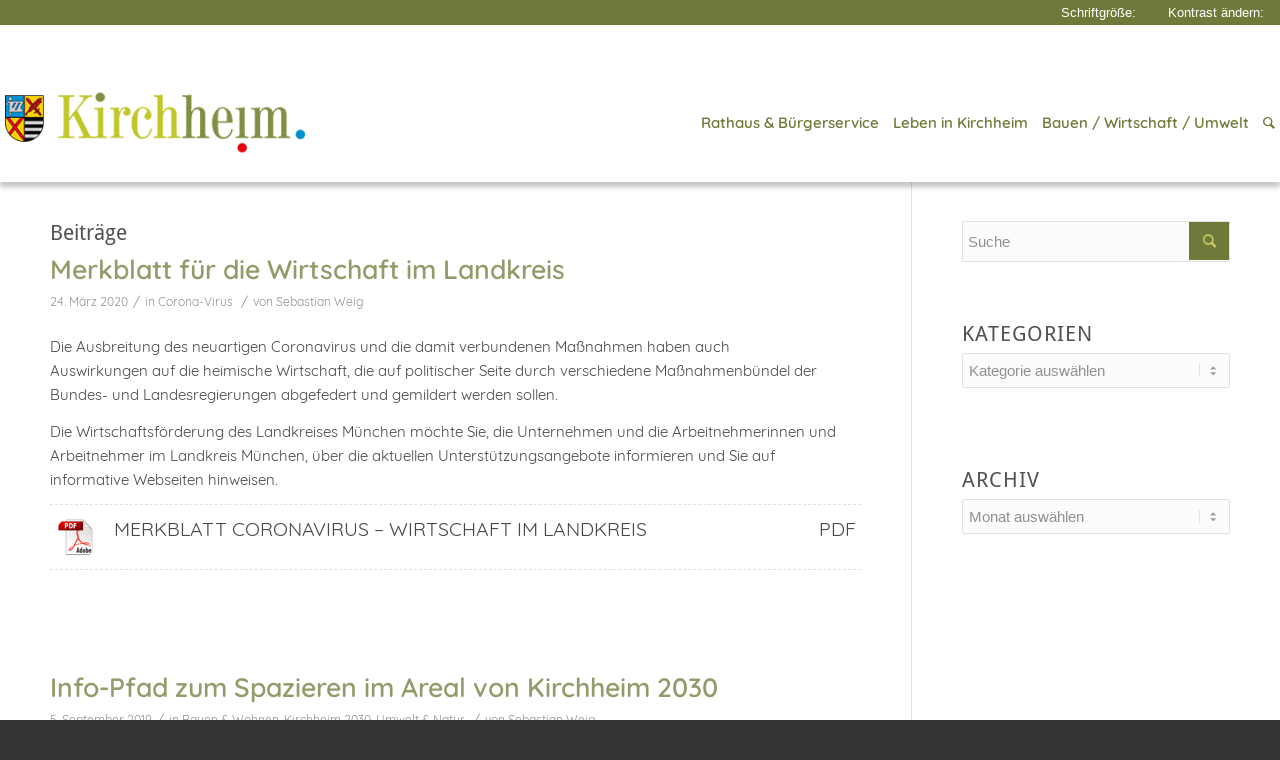

--- FILE ---
content_type: text/html; charset=UTF-8
request_url: https://www.kirchheim-heimstetten.de/tag/information/
body_size: 36372
content:
<!DOCTYPE html><html lang="de" class="html_stretched responsive av-preloader-disabled av-default-lightbox  html_header_top html_logo_left html_main_nav_header html_menu_right html_large html_header_sticky html_header_shrinking_disabled html_mobile_menu_tablet html_header_searchicon html_content_align_center html_header_unstick_top_disabled html_header_stretch_disabled html_minimal_header html_minimal_header_shadow html_av-submenu-hidden html_av-submenu-display-click html_av-overlay-side html_av-overlay-side-classic html_av-submenu-clone html_entry_id_17326 av-cookies-no-cookie-consent av-no-preview html_text_menu_active "><head><meta charset="UTF-8" /><meta name="viewport" content="width=device-width, initial-scale=1, maximum-scale=1"><meta name='robots' content='index, follow, max-image-preview:large, max-snippet:-1, max-video-preview:-1' /><title>Information Archive - Familiengemeinde Kirchheim b. München</title><link rel="canonical" href="https://www.kirchheim-heimstetten.de/tag/information/" /><meta property="og:locale" content="de_DE" /><meta property="og:type" content="article" /><meta property="og:title" content="Information Archive - Familiengemeinde Kirchheim b. München" /><meta property="og:url" content="https://www.kirchheim-heimstetten.de/tag/information/" /><meta property="og:site_name" content="Familiengemeinde Kirchheim b. München" /><meta name="twitter:card" content="summary_large_image" /> <script type="application/ld+json" class="yoast-schema-graph">{"@context":"https://schema.org","@graph":[{"@type":"CollectionPage","@id":"https://www.kirchheim-heimstetten.de/tag/information/","url":"https://www.kirchheim-heimstetten.de/tag/information/","name":"Information Archive - Familiengemeinde Kirchheim b. München","isPartOf":{"@id":"https://www.kirchheim-heimstetten.de/#website"},"primaryImageOfPage":{"@id":"https://www.kirchheim-heimstetten.de/tag/information/#primaryimage"},"image":{"@id":"https://www.kirchheim-heimstetten.de/tag/information/#primaryimage"},"thumbnailUrl":"https://www.kirchheim-heimstetten.de/wp-content/uploads/2017/01/blog_vorschaubild_landratsamt-muenchen.jpg","breadcrumb":{"@id":"https://www.kirchheim-heimstetten.de/tag/information/#breadcrumb"},"inLanguage":"de"},{"@type":"ImageObject","inLanguage":"de","@id":"https://www.kirchheim-heimstetten.de/tag/information/#primaryimage","url":"https://www.kirchheim-heimstetten.de/wp-content/uploads/2017/01/blog_vorschaubild_landratsamt-muenchen.jpg","contentUrl":"https://www.kirchheim-heimstetten.de/wp-content/uploads/2017/01/blog_vorschaubild_landratsamt-muenchen.jpg","width":900,"height":378,"caption":"Pressemitteilungen des Landratsamtes München"},{"@type":"BreadcrumbList","@id":"https://www.kirchheim-heimstetten.de/tag/information/#breadcrumb","itemListElement":[{"@type":"ListItem","position":1,"name":"Startseite","item":"https://www.kirchheim-heimstetten.de/"},{"@type":"ListItem","position":2,"name":"Information"}]},{"@type":"WebSite","@id":"https://www.kirchheim-heimstetten.de/#website","url":"https://www.kirchheim-heimstetten.de/","name":"Familiengemeinde Kirchheim b. München","description":"Familiengemeinde Kirchheim b. München","publisher":{"@id":"https://www.kirchheim-heimstetten.de/#organization"},"potentialAction":[{"@type":"SearchAction","target":{"@type":"EntryPoint","urlTemplate":"https://www.kirchheim-heimstetten.de/?s={search_term_string}"},"query-input":{"@type":"PropertyValueSpecification","valueRequired":true,"valueName":"search_term_string"}}],"inLanguage":"de"},{"@type":"Organization","@id":"https://www.kirchheim-heimstetten.de/#organization","name":"Gemeinde Kirchheim b. München","url":"https://www.kirchheim-heimstetten.de/","logo":{"@type":"ImageObject","inLanguage":"de","@id":"https://www.kirchheim-heimstetten.de/#/schema/logo/image/","url":"https://www.kirchheim-heimstetten.de/wp-content/uploads/2016/02/logo_header.png","contentUrl":"https://www.kirchheim-heimstetten.de/wp-content/uploads/2016/02/logo_header.png","width":340,"height":75,"caption":"Gemeinde Kirchheim b. München"},"image":{"@id":"https://www.kirchheim-heimstetten.de/#/schema/logo/image/"},"sameAs":["https://de-de.facebook.com/kirchheim.heimstetten/","https://www.instagram.com/gemeinde_kirchheim/","https://www.youtube.com/c/KirchheimHeimstettenTV"]}]}</script> <link rel="alternate" type="application/rss+xml" title="Familiengemeinde Kirchheim b. München &raquo; Feed" href="https://www.kirchheim-heimstetten.de/feed/" /><link rel="alternate" type="text/calendar" title="Familiengemeinde Kirchheim b. München &raquo; iCal Feed" href="https://www.kirchheim-heimstetten.de/veranstaltungen/?ical=1" /><link rel="alternate" type="application/rss+xml" title="Familiengemeinde Kirchheim b. München &raquo; Information Schlagwort-Feed" href="https://www.kirchheim-heimstetten.de/tag/information/feed/" /><style id='wp-img-auto-sizes-contain-inline-css' type='text/css'>img:is([sizes=auto i],[sizes^="auto," i]){contain-intrinsic-size:3000px 1500px}
/*# sourceURL=wp-img-auto-sizes-contain-inline-css */</style><link rel='stylesheet' id='avia-grid-css' href='https://www.kirchheim-heimstetten.de/wp-content/themes/enfold/css/grid.css?ver=4.8.2' type='text/css' media='all' /><link rel='stylesheet' id='avia-base-css' href='https://www.kirchheim-heimstetten.de/wp-content/themes/enfold/css/base.css?ver=4.8.2' type='text/css' media='all' /><link rel='stylesheet' id='avia-layout-css' href='https://www.kirchheim-heimstetten.de/wp-content/themes/enfold/css/layout.css?ver=4.8.2' type='text/css' media='all' /><link rel='stylesheet' id='avia-module-audioplayer-css' href='https://www.kirchheim-heimstetten.de/wp-content/themes/enfold/config-templatebuilder/avia-shortcodes/audio-player/audio-player.css?ver=6.9' type='text/css' media='all' /><link rel='stylesheet' id='avia-module-blog-css' href='https://www.kirchheim-heimstetten.de/wp-content/themes/enfold/config-templatebuilder/avia-shortcodes/blog/blog.css?ver=6.9' type='text/css' media='all' /><link rel='stylesheet' id='avia-module-postslider-css' href='https://www.kirchheim-heimstetten.de/wp-content/themes/enfold/config-templatebuilder/avia-shortcodes/postslider/postslider.css?ver=6.9' type='text/css' media='all' /><link rel='stylesheet' id='avia-module-button-css' href='https://www.kirchheim-heimstetten.de/wp-content/themes/enfold/config-templatebuilder/avia-shortcodes/buttons/buttons.css?ver=6.9' type='text/css' media='all' /><link rel='stylesheet' id='avia-module-buttonrow-css' href='https://www.kirchheim-heimstetten.de/wp-content/themes/enfold/config-templatebuilder/avia-shortcodes/buttonrow/buttonrow.css?ver=6.9' type='text/css' media='all' /><link rel='stylesheet' id='avia-module-button-fullwidth-css' href='https://www.kirchheim-heimstetten.de/wp-content/themes/enfold/config-templatebuilder/avia-shortcodes/buttons_fullwidth/buttons_fullwidth.css?ver=6.9' type='text/css' media='all' /><link rel='stylesheet' id='avia-module-catalogue-css' href='https://www.kirchheim-heimstetten.de/wp-content/themes/enfold/config-templatebuilder/avia-shortcodes/catalogue/catalogue.css?ver=6.9' type='text/css' media='all' /><link rel='stylesheet' id='avia-module-comments-css' href='https://www.kirchheim-heimstetten.de/wp-content/themes/enfold/config-templatebuilder/avia-shortcodes/comments/comments.css?ver=6.9' type='text/css' media='all' /><link rel='stylesheet' id='avia-module-contact-css' href='https://www.kirchheim-heimstetten.de/wp-content/themes/enfold/config-templatebuilder/avia-shortcodes/contact/contact.css?ver=6.9' type='text/css' media='all' /><link rel='stylesheet' id='avia-module-slideshow-css' href='https://www.kirchheim-heimstetten.de/wp-content/themes/enfold/config-templatebuilder/avia-shortcodes/slideshow/slideshow.css?ver=6.9' type='text/css' media='all' /><link rel='stylesheet' id='avia-module-slideshow-contentpartner-css' href='https://www.kirchheim-heimstetten.de/wp-content/themes/enfold/config-templatebuilder/avia-shortcodes/contentslider/contentslider.css?ver=6.9' type='text/css' media='all' /><link rel='stylesheet' id='avia-module-countdown-css' href='https://www.kirchheim-heimstetten.de/wp-content/themes/enfold/config-templatebuilder/avia-shortcodes/countdown/countdown.css?ver=6.9' type='text/css' media='all' /><link rel='stylesheet' id='avia-module-events-upcoming-css' href='https://www.kirchheim-heimstetten.de/wp-content/themes/enfold/config-templatebuilder/avia-shortcodes/events_upcoming/events_upcoming.css?ver=6.9' type='text/css' media='all' /><link rel='stylesheet' id='avia-module-gallery-css' href='https://www.kirchheim-heimstetten.de/wp-content/themes/enfold/config-templatebuilder/avia-shortcodes/gallery/gallery.css?ver=6.9' type='text/css' media='all' /><link rel='stylesheet' id='avia-module-gallery-hor-css' href='https://www.kirchheim-heimstetten.de/wp-content/themes/enfold/config-templatebuilder/avia-shortcodes/gallery_horizontal/gallery_horizontal.css?ver=6.9' type='text/css' media='all' /><link rel='stylesheet' id='avia-module-maps-css' href='https://www.kirchheim-heimstetten.de/wp-content/themes/enfold/config-templatebuilder/avia-shortcodes/google_maps/google_maps.css?ver=6.9' type='text/css' media='all' /><link rel='stylesheet' id='avia-module-gridrow-css' href='https://www.kirchheim-heimstetten.de/wp-content/themes/enfold/config-templatebuilder/avia-shortcodes/grid_row/grid_row.css?ver=6.9' type='text/css' media='all' /><link rel='stylesheet' id='avia-module-heading-css' href='https://www.kirchheim-heimstetten.de/wp-content/themes/enfold/config-templatebuilder/avia-shortcodes/heading/heading.css?ver=6.9' type='text/css' media='all' /><link rel='stylesheet' id='avia-module-rotator-css' href='https://www.kirchheim-heimstetten.de/wp-content/themes/enfold/config-templatebuilder/avia-shortcodes/headline_rotator/headline_rotator.css?ver=6.9' type='text/css' media='all' /><link rel='stylesheet' id='avia-module-hr-css' href='https://www.kirchheim-heimstetten.de/wp-content/themes/enfold/config-templatebuilder/avia-shortcodes/hr/hr.css?ver=6.9' type='text/css' media='all' /><link rel='stylesheet' id='avia-module-icon-css' href='https://www.kirchheim-heimstetten.de/wp-content/themes/enfold/config-templatebuilder/avia-shortcodes/icon/icon.css?ver=6.9' type='text/css' media='all' /><link rel='stylesheet' id='avia-module-iconbox-css' href='https://www.kirchheim-heimstetten.de/wp-content/themes/enfold/config-templatebuilder/avia-shortcodes/iconbox/iconbox.css?ver=6.9' type='text/css' media='all' /><link rel='stylesheet' id='avia-module-icongrid-css' href='https://www.kirchheim-heimstetten.de/wp-content/themes/enfold/config-templatebuilder/avia-shortcodes/icongrid/icongrid.css?ver=6.9' type='text/css' media='all' /><link rel='stylesheet' id='avia-module-iconlist-css' href='https://www.kirchheim-heimstetten.de/wp-content/themes/enfold/config-templatebuilder/avia-shortcodes/iconlist/iconlist.css?ver=6.9' type='text/css' media='all' /><link rel='stylesheet' id='avia-module-image-css' href='https://www.kirchheim-heimstetten.de/wp-content/themes/enfold/config-templatebuilder/avia-shortcodes/image/image.css?ver=6.9' type='text/css' media='all' /><link rel='stylesheet' id='avia-module-hotspot-css' href='https://www.kirchheim-heimstetten.de/wp-content/themes/enfold/config-templatebuilder/avia-shortcodes/image_hotspots/image_hotspots.css?ver=6.9' type='text/css' media='all' /><link rel='stylesheet' id='avia-module-magazine-css' href='https://www.kirchheim-heimstetten.de/wp-content/themes/enfold/config-templatebuilder/avia-shortcodes/magazine/magazine.css?ver=6.9' type='text/css' media='all' /><link rel='stylesheet' id='avia-module-masonry-css' href='https://www.kirchheim-heimstetten.de/wp-content/themes/enfold/config-templatebuilder/avia-shortcodes/masonry_entries/masonry_entries.css?ver=6.9' type='text/css' media='all' /><link rel='stylesheet' id='avia-siteloader-css' href='https://www.kirchheim-heimstetten.de/wp-content/themes/enfold/css/avia-snippet-site-preloader.css?ver=6.9' type='text/css' media='all' /><link rel='stylesheet' id='avia-module-menu-css' href='https://www.kirchheim-heimstetten.de/wp-content/themes/enfold/config-templatebuilder/avia-shortcodes/menu/menu.css?ver=6.9' type='text/css' media='all' /><link rel='stylesheet' id='avia-modfule-notification-css' href='https://www.kirchheim-heimstetten.de/wp-content/themes/enfold/config-templatebuilder/avia-shortcodes/notification/notification.css?ver=6.9' type='text/css' media='all' /><link rel='stylesheet' id='avia-module-numbers-css' href='https://www.kirchheim-heimstetten.de/wp-content/themes/enfold/config-templatebuilder/avia-shortcodes/numbers/numbers.css?ver=6.9' type='text/css' media='all' /><link rel='stylesheet' id='avia-module-portfolio-css' href='https://www.kirchheim-heimstetten.de/wp-content/themes/enfold/config-templatebuilder/avia-shortcodes/portfolio/portfolio.css?ver=6.9' type='text/css' media='all' /><link rel='stylesheet' id='avia-module-post-metadata-css' href='https://www.kirchheim-heimstetten.de/wp-content/themes/enfold/config-templatebuilder/avia-shortcodes/post_metadata/post_metadata.css?ver=6.9' type='text/css' media='all' /><link rel='stylesheet' id='avia-module-progress-bar-css' href='https://www.kirchheim-heimstetten.de/wp-content/themes/enfold/config-templatebuilder/avia-shortcodes/progressbar/progressbar.css?ver=6.9' type='text/css' media='all' /><link rel='stylesheet' id='avia-module-promobox-css' href='https://www.kirchheim-heimstetten.de/wp-content/themes/enfold/config-templatebuilder/avia-shortcodes/promobox/promobox.css?ver=6.9' type='text/css' media='all' /><link rel='stylesheet' id='avia-sc-search-css' href='https://www.kirchheim-heimstetten.de/wp-content/themes/enfold/config-templatebuilder/avia-shortcodes/search/search.css?ver=6.9' type='text/css' media='all' /><link rel='stylesheet' id='avia-module-slideshow-accordion-css' href='https://www.kirchheim-heimstetten.de/wp-content/themes/enfold/config-templatebuilder/avia-shortcodes/slideshow_accordion/slideshow_accordion.css?ver=6.9' type='text/css' media='all' /><link rel='stylesheet' id='avia-module-slideshow-feature-image-css' href='https://www.kirchheim-heimstetten.de/wp-content/themes/enfold/config-templatebuilder/avia-shortcodes/slideshow_feature_image/slideshow_feature_image.css?ver=6.9' type='text/css' media='all' /><link rel='stylesheet' id='avia-module-slideshow-fullsize-css' href='https://www.kirchheim-heimstetten.de/wp-content/themes/enfold/config-templatebuilder/avia-shortcodes/slideshow_fullsize/slideshow_fullsize.css?ver=6.9' type='text/css' media='all' /><link rel='stylesheet' id='avia-module-slideshow-fullscreen-css' href='https://www.kirchheim-heimstetten.de/wp-content/themes/enfold/config-templatebuilder/avia-shortcodes/slideshow_fullscreen/slideshow_fullscreen.css?ver=6.9' type='text/css' media='all' /><link rel='stylesheet' id='avia-module-slideshow-ls-css' href='https://www.kirchheim-heimstetten.de/wp-content/themes/enfold/config-templatebuilder/avia-shortcodes/slideshow_layerslider/slideshow_layerslider.css?ver=6.9' type='text/css' media='all' /><link rel='stylesheet' id='avia-module-social-css' href='https://www.kirchheim-heimstetten.de/wp-content/themes/enfold/config-templatebuilder/avia-shortcodes/social_share/social_share.css?ver=6.9' type='text/css' media='all' /><link rel='stylesheet' id='avia-module-tabsection-css' href='https://www.kirchheim-heimstetten.de/wp-content/themes/enfold/config-templatebuilder/avia-shortcodes/tab_section/tab_section.css?ver=6.9' type='text/css' media='all' /><link rel='stylesheet' id='avia-module-table-css' href='https://www.kirchheim-heimstetten.de/wp-content/themes/enfold/config-templatebuilder/avia-shortcodes/table/table.css?ver=6.9' type='text/css' media='all' /><link rel='stylesheet' id='avia-module-tabs-css' href='https://www.kirchheim-heimstetten.de/wp-content/themes/enfold/config-templatebuilder/avia-shortcodes/tabs/tabs.css?ver=6.9' type='text/css' media='all' /><link rel='stylesheet' id='avia-module-team-css' href='https://www.kirchheim-heimstetten.de/wp-content/themes/enfold/config-templatebuilder/avia-shortcodes/team/team.css?ver=6.9' type='text/css' media='all' /><link rel='stylesheet' id='avia-module-testimonials-css' href='https://www.kirchheim-heimstetten.de/wp-content/themes/enfold/config-templatebuilder/avia-shortcodes/testimonials/testimonials.css?ver=6.9' type='text/css' media='all' /><link rel='stylesheet' id='avia-module-timeline-css' href='https://www.kirchheim-heimstetten.de/wp-content/themes/enfold/config-templatebuilder/avia-shortcodes/timeline/timeline.css?ver=6.9' type='text/css' media='all' /><link rel='stylesheet' id='avia-module-toggles-css' href='https://www.kirchheim-heimstetten.de/wp-content/themes/enfold/config-templatebuilder/avia-shortcodes/toggles/toggles.css?ver=6.9' type='text/css' media='all' /><link rel='stylesheet' id='avia-module-video-css' href='https://www.kirchheim-heimstetten.de/wp-content/themes/enfold/config-templatebuilder/avia-shortcodes/video/video.css?ver=6.9' type='text/css' media='all' /><style id='wp-emoji-styles-inline-css' type='text/css'>img.wp-smiley, img.emoji {
		display: inline !important;
		border: none !important;
		box-shadow: none !important;
		height: 1em !important;
		width: 1em !important;
		margin: 0 0.07em !important;
		vertical-align: -0.1em !important;
		background: none !important;
		padding: 0 !important;
	}
/*# sourceURL=wp-emoji-styles-inline-css */</style><link rel='stylesheet' id='wp-block-library-css' href='https://www.kirchheim-heimstetten.de/wp-includes/css/dist/block-library/style.min.css?ver=6.9' type='text/css' media='all' /><style id='global-styles-inline-css' type='text/css'>:root{--wp--preset--aspect-ratio--square: 1;--wp--preset--aspect-ratio--4-3: 4/3;--wp--preset--aspect-ratio--3-4: 3/4;--wp--preset--aspect-ratio--3-2: 3/2;--wp--preset--aspect-ratio--2-3: 2/3;--wp--preset--aspect-ratio--16-9: 16/9;--wp--preset--aspect-ratio--9-16: 9/16;--wp--preset--color--black: #000000;--wp--preset--color--cyan-bluish-gray: #abb8c3;--wp--preset--color--white: #ffffff;--wp--preset--color--pale-pink: #f78da7;--wp--preset--color--vivid-red: #cf2e2e;--wp--preset--color--luminous-vivid-orange: #ff6900;--wp--preset--color--luminous-vivid-amber: #fcb900;--wp--preset--color--light-green-cyan: #7bdcb5;--wp--preset--color--vivid-green-cyan: #00d084;--wp--preset--color--pale-cyan-blue: #8ed1fc;--wp--preset--color--vivid-cyan-blue: #0693e3;--wp--preset--color--vivid-purple: #9b51e0;--wp--preset--gradient--vivid-cyan-blue-to-vivid-purple: linear-gradient(135deg,rgb(6,147,227) 0%,rgb(155,81,224) 100%);--wp--preset--gradient--light-green-cyan-to-vivid-green-cyan: linear-gradient(135deg,rgb(122,220,180) 0%,rgb(0,208,130) 100%);--wp--preset--gradient--luminous-vivid-amber-to-luminous-vivid-orange: linear-gradient(135deg,rgb(252,185,0) 0%,rgb(255,105,0) 100%);--wp--preset--gradient--luminous-vivid-orange-to-vivid-red: linear-gradient(135deg,rgb(255,105,0) 0%,rgb(207,46,46) 100%);--wp--preset--gradient--very-light-gray-to-cyan-bluish-gray: linear-gradient(135deg,rgb(238,238,238) 0%,rgb(169,184,195) 100%);--wp--preset--gradient--cool-to-warm-spectrum: linear-gradient(135deg,rgb(74,234,220) 0%,rgb(151,120,209) 20%,rgb(207,42,186) 40%,rgb(238,44,130) 60%,rgb(251,105,98) 80%,rgb(254,248,76) 100%);--wp--preset--gradient--blush-light-purple: linear-gradient(135deg,rgb(255,206,236) 0%,rgb(152,150,240) 100%);--wp--preset--gradient--blush-bordeaux: linear-gradient(135deg,rgb(254,205,165) 0%,rgb(254,45,45) 50%,rgb(107,0,62) 100%);--wp--preset--gradient--luminous-dusk: linear-gradient(135deg,rgb(255,203,112) 0%,rgb(199,81,192) 50%,rgb(65,88,208) 100%);--wp--preset--gradient--pale-ocean: linear-gradient(135deg,rgb(255,245,203) 0%,rgb(182,227,212) 50%,rgb(51,167,181) 100%);--wp--preset--gradient--electric-grass: linear-gradient(135deg,rgb(202,248,128) 0%,rgb(113,206,126) 100%);--wp--preset--gradient--midnight: linear-gradient(135deg,rgb(2,3,129) 0%,rgb(40,116,252) 100%);--wp--preset--font-size--small: 13px;--wp--preset--font-size--medium: 20px;--wp--preset--font-size--large: 36px;--wp--preset--font-size--x-large: 42px;--wp--preset--spacing--20: 0.44rem;--wp--preset--spacing--30: 0.67rem;--wp--preset--spacing--40: 1rem;--wp--preset--spacing--50: 1.5rem;--wp--preset--spacing--60: 2.25rem;--wp--preset--spacing--70: 3.38rem;--wp--preset--spacing--80: 5.06rem;--wp--preset--shadow--natural: 6px 6px 9px rgba(0, 0, 0, 0.2);--wp--preset--shadow--deep: 12px 12px 50px rgba(0, 0, 0, 0.4);--wp--preset--shadow--sharp: 6px 6px 0px rgba(0, 0, 0, 0.2);--wp--preset--shadow--outlined: 6px 6px 0px -3px rgb(255, 255, 255), 6px 6px rgb(0, 0, 0);--wp--preset--shadow--crisp: 6px 6px 0px rgb(0, 0, 0);}:where(.is-layout-flex){gap: 0.5em;}:where(.is-layout-grid){gap: 0.5em;}body .is-layout-flex{display: flex;}.is-layout-flex{flex-wrap: wrap;align-items: center;}.is-layout-flex > :is(*, div){margin: 0;}body .is-layout-grid{display: grid;}.is-layout-grid > :is(*, div){margin: 0;}:where(.wp-block-columns.is-layout-flex){gap: 2em;}:where(.wp-block-columns.is-layout-grid){gap: 2em;}:where(.wp-block-post-template.is-layout-flex){gap: 1.25em;}:where(.wp-block-post-template.is-layout-grid){gap: 1.25em;}.has-black-color{color: var(--wp--preset--color--black) !important;}.has-cyan-bluish-gray-color{color: var(--wp--preset--color--cyan-bluish-gray) !important;}.has-white-color{color: var(--wp--preset--color--white) !important;}.has-pale-pink-color{color: var(--wp--preset--color--pale-pink) !important;}.has-vivid-red-color{color: var(--wp--preset--color--vivid-red) !important;}.has-luminous-vivid-orange-color{color: var(--wp--preset--color--luminous-vivid-orange) !important;}.has-luminous-vivid-amber-color{color: var(--wp--preset--color--luminous-vivid-amber) !important;}.has-light-green-cyan-color{color: var(--wp--preset--color--light-green-cyan) !important;}.has-vivid-green-cyan-color{color: var(--wp--preset--color--vivid-green-cyan) !important;}.has-pale-cyan-blue-color{color: var(--wp--preset--color--pale-cyan-blue) !important;}.has-vivid-cyan-blue-color{color: var(--wp--preset--color--vivid-cyan-blue) !important;}.has-vivid-purple-color{color: var(--wp--preset--color--vivid-purple) !important;}.has-black-background-color{background-color: var(--wp--preset--color--black) !important;}.has-cyan-bluish-gray-background-color{background-color: var(--wp--preset--color--cyan-bluish-gray) !important;}.has-white-background-color{background-color: var(--wp--preset--color--white) !important;}.has-pale-pink-background-color{background-color: var(--wp--preset--color--pale-pink) !important;}.has-vivid-red-background-color{background-color: var(--wp--preset--color--vivid-red) !important;}.has-luminous-vivid-orange-background-color{background-color: var(--wp--preset--color--luminous-vivid-orange) !important;}.has-luminous-vivid-amber-background-color{background-color: var(--wp--preset--color--luminous-vivid-amber) !important;}.has-light-green-cyan-background-color{background-color: var(--wp--preset--color--light-green-cyan) !important;}.has-vivid-green-cyan-background-color{background-color: var(--wp--preset--color--vivid-green-cyan) !important;}.has-pale-cyan-blue-background-color{background-color: var(--wp--preset--color--pale-cyan-blue) !important;}.has-vivid-cyan-blue-background-color{background-color: var(--wp--preset--color--vivid-cyan-blue) !important;}.has-vivid-purple-background-color{background-color: var(--wp--preset--color--vivid-purple) !important;}.has-black-border-color{border-color: var(--wp--preset--color--black) !important;}.has-cyan-bluish-gray-border-color{border-color: var(--wp--preset--color--cyan-bluish-gray) !important;}.has-white-border-color{border-color: var(--wp--preset--color--white) !important;}.has-pale-pink-border-color{border-color: var(--wp--preset--color--pale-pink) !important;}.has-vivid-red-border-color{border-color: var(--wp--preset--color--vivid-red) !important;}.has-luminous-vivid-orange-border-color{border-color: var(--wp--preset--color--luminous-vivid-orange) !important;}.has-luminous-vivid-amber-border-color{border-color: var(--wp--preset--color--luminous-vivid-amber) !important;}.has-light-green-cyan-border-color{border-color: var(--wp--preset--color--light-green-cyan) !important;}.has-vivid-green-cyan-border-color{border-color: var(--wp--preset--color--vivid-green-cyan) !important;}.has-pale-cyan-blue-border-color{border-color: var(--wp--preset--color--pale-cyan-blue) !important;}.has-vivid-cyan-blue-border-color{border-color: var(--wp--preset--color--vivid-cyan-blue) !important;}.has-vivid-purple-border-color{border-color: var(--wp--preset--color--vivid-purple) !important;}.has-vivid-cyan-blue-to-vivid-purple-gradient-background{background: var(--wp--preset--gradient--vivid-cyan-blue-to-vivid-purple) !important;}.has-light-green-cyan-to-vivid-green-cyan-gradient-background{background: var(--wp--preset--gradient--light-green-cyan-to-vivid-green-cyan) !important;}.has-luminous-vivid-amber-to-luminous-vivid-orange-gradient-background{background: var(--wp--preset--gradient--luminous-vivid-amber-to-luminous-vivid-orange) !important;}.has-luminous-vivid-orange-to-vivid-red-gradient-background{background: var(--wp--preset--gradient--luminous-vivid-orange-to-vivid-red) !important;}.has-very-light-gray-to-cyan-bluish-gray-gradient-background{background: var(--wp--preset--gradient--very-light-gray-to-cyan-bluish-gray) !important;}.has-cool-to-warm-spectrum-gradient-background{background: var(--wp--preset--gradient--cool-to-warm-spectrum) !important;}.has-blush-light-purple-gradient-background{background: var(--wp--preset--gradient--blush-light-purple) !important;}.has-blush-bordeaux-gradient-background{background: var(--wp--preset--gradient--blush-bordeaux) !important;}.has-luminous-dusk-gradient-background{background: var(--wp--preset--gradient--luminous-dusk) !important;}.has-pale-ocean-gradient-background{background: var(--wp--preset--gradient--pale-ocean) !important;}.has-electric-grass-gradient-background{background: var(--wp--preset--gradient--electric-grass) !important;}.has-midnight-gradient-background{background: var(--wp--preset--gradient--midnight) !important;}.has-small-font-size{font-size: var(--wp--preset--font-size--small) !important;}.has-medium-font-size{font-size: var(--wp--preset--font-size--medium) !important;}.has-large-font-size{font-size: var(--wp--preset--font-size--large) !important;}.has-x-large-font-size{font-size: var(--wp--preset--font-size--x-large) !important;}
/*# sourceURL=global-styles-inline-css */</style><style id='classic-theme-styles-inline-css' type='text/css'>/*! This file is auto-generated */
.wp-block-button__link{color:#fff;background-color:#32373c;border-radius:9999px;box-shadow:none;text-decoration:none;padding:calc(.667em + 2px) calc(1.333em + 2px);font-size:1.125em}.wp-block-file__button{background:#32373c;color:#fff;text-decoration:none}
/*# sourceURL=/wp-includes/css/classic-themes.min.css */</style><link rel='stylesheet' id='wpa-style-css' href='https://www.kirchheim-heimstetten.de/wp-content/plugins/wp-accessibility/css/wpa-style.css?ver=2.2.6' type='text/css' media='all' /><style id='wpa-style-inline-css' type='text/css'>:root { --admin-bar-top : 7px; }
/*# sourceURL=wpa-style-inline-css */</style><link rel='stylesheet' id='avia-scs-css' href='https://www.kirchheim-heimstetten.de/wp-content/themes/enfold/css/shortcodes.css?ver=4.8.2' type='text/css' media='all' /><link rel='stylesheet' id='avia-popup-css-css' href='https://www.kirchheim-heimstetten.de/wp-content/themes/enfold/js/aviapopup/magnific-popup.css?ver=4.8.2' type='text/css' media='screen' /><link rel='stylesheet' id='avia-lightbox-css' href='https://www.kirchheim-heimstetten.de/wp-content/themes/enfold/css/avia-snippet-lightbox.css?ver=4.8.2' type='text/css' media='screen' /><link rel='stylesheet' id='avia-widget-css-css' href='https://www.kirchheim-heimstetten.de/wp-content/themes/enfold/css/avia-snippet-widget.css?ver=4.8.2' type='text/css' media='screen' /><link rel='stylesheet' id='avia-dynamic-css' href='https://www.kirchheim-heimstetten.de/wp-content/uploads/dynamic_avia/kirchheim.css?ver=63e42df21c023' type='text/css' media='all' /><link rel='stylesheet' id='avia-custom-css' href='https://www.kirchheim-heimstetten.de/wp-content/themes/enfold/css/custom.css?ver=4.8.2' type='text/css' media='all' /><link rel='stylesheet' id='avia-style-css' href='https://www.kirchheim-heimstetten.de/wp-content/themes/enfold_child/style.css?ver=4.8.2' type='text/css' media='all' /><link rel='stylesheet' id='borlabs-cookie-css' href='https://www.kirchheim-heimstetten.de/wp-content/cache/borlabs-cookie/borlabs-cookie_1_de.css?ver=2.2.45-15' type='text/css' media='all' /><link rel='stylesheet' id='tablepress-default-css' href='https://www.kirchheim-heimstetten.de/wp-content/tablepress-combined.min.css?ver=115' type='text/css' media='all' /><link rel='stylesheet' id='tablepress-responsive-tables-css' href='https://www.kirchheim-heimstetten.de/wp-content/plugins/tablepress-responsive-tables/css/tablepress-responsive.min.css?ver=1.8' type='text/css' media='all' /><link rel='stylesheet' id='avia-events-cal-css' href='https://www.kirchheim-heimstetten.de/wp-content/themes/enfold/config-events-calendar/event-mod.css?ver=6.9' type='text/css' media='all' /><link rel='stylesheet' id='__EPYT__style-css' href='https://www.kirchheim-heimstetten.de/wp-content/plugins/youtube-embed-plus/styles/ytprefs.min.css?ver=14.2.4' type='text/css' media='all' /><style id='__EPYT__style-inline-css' type='text/css'>.epyt-gallery-thumb {
                        width: 100%;
                }
                
/*# sourceURL=__EPYT__style-inline-css */</style> <script type="text/javascript" src="https://www.kirchheim-heimstetten.de/wp-includes/js/jquery/jquery.min.js?ver=3.7.1" id="jquery-core-js"></script> <script type="text/javascript" src="https://www.kirchheim-heimstetten.de/wp-includes/js/jquery/jquery-migrate.min.js?ver=3.4.1" id="jquery-migrate-js"></script> <script type="text/javascript" src="https://www.kirchheim-heimstetten.de/wp-content/themes/enfold_child/assets/js/kh-frontend.js?ver=2" id="kh-frontend-js"></script> <script type="text/javascript" src="https://www.kirchheim-heimstetten.de/wp-content/themes/enfold/js/avia-compat.js?ver=4.8.2" id="avia-compat-js"></script> <script type="text/javascript" id="borlabs-cookie-prioritize-js-extra">var borlabsCookiePrioritized = {"domain":"www.kirchheim-heimstetten.de","path":"/","version":"1","bots":"1","optInJS":{"statistics":{"matomo":"[base64]"}}};
//# sourceURL=borlabs-cookie-prioritize-js-extra</script> <script type="text/javascript" src="https://www.kirchheim-heimstetten.de/wp-content/plugins/borlabs-cookie/assets/javascript/borlabs-cookie-prioritize.min.js?ver=2.2.45" id="borlabs-cookie-prioritize-js"></script> <script type="text/javascript" id="__ytprefs__-js-extra">var _EPYT_ = {"ajaxurl":"https://www.kirchheim-heimstetten.de/wp-admin/admin-ajax.php","security":"384dc9a8c3","gallery_scrolloffset":"20","eppathtoscripts":"https://www.kirchheim-heimstetten.de/wp-content/plugins/youtube-embed-plus/scripts/","eppath":"https://www.kirchheim-heimstetten.de/wp-content/plugins/youtube-embed-plus/","epresponsiveselector":"[\"iframe.__youtube_prefs_widget__\"]","epdovol":"1","version":"14.2.4","evselector":"iframe.__youtube_prefs__[src], iframe[src*=\"youtube.com/embed/\"], iframe[src*=\"youtube-nocookie.com/embed/\"]","ajax_compat":"","maxres_facade":"eager","ytapi_load":"light","pause_others":"","stopMobileBuffer":"1","facade_mode":"","not_live_on_channel":""};
//# sourceURL=__ytprefs__-js-extra</script> <script type="text/javascript" src="https://www.kirchheim-heimstetten.de/wp-content/plugins/youtube-embed-plus/scripts/ytprefs.min.js?ver=14.2.4" id="__ytprefs__-js"></script> <script type="text/javascript" src="https://www.kirchheim-heimstetten.de/wp-content/plugins/youtube-embed-plus/scripts/jquery.cookie.min.js?ver=14.2.4" id="__jquery_cookie__-js"></script> <link rel="https://api.w.org/" href="https://www.kirchheim-heimstetten.de/wp-json/" /><link rel="alternate" title="JSON" type="application/json" href="https://www.kirchheim-heimstetten.de/wp-json/wp/v2/tags/555" /><link rel="EditURI" type="application/rsd+xml" title="RSD" href="https://www.kirchheim-heimstetten.de/xmlrpc.php?rsd" /><meta name="generator" content="WordPress 6.9" /> <script type="text/javascript" src="//cdn-eu.readspeaker.com/script/12270/webReader/webReader.js?pids=wr" id="rs_req_Init"></script> <script type="text/javascript">(function(url){
	if(/(?:Chrome\/26\.0\.1410\.63 Safari\/537\.31|WordfenceTestMonBot)/.test(navigator.userAgent)){ return; }
	var addEvent = function(evt, handler) {
		if (window.addEventListener) {
			document.addEventListener(evt, handler, false);
		} else if (window.attachEvent) {
			document.attachEvent('on' + evt, handler);
		}
	};
	var removeEvent = function(evt, handler) {
		if (window.removeEventListener) {
			document.removeEventListener(evt, handler, false);
		} else if (window.detachEvent) {
			document.detachEvent('on' + evt, handler);
		}
	};
	var evts = 'contextmenu dblclick drag dragend dragenter dragleave dragover dragstart drop keydown keypress keyup mousedown mousemove mouseout mouseover mouseup mousewheel scroll'.split(' ');
	var logHuman = function() {
		if (window.wfLogHumanRan) { return; }
		window.wfLogHumanRan = true;
		var wfscr = document.createElement('script');
		wfscr.type = 'text/javascript';
		wfscr.async = true;
		wfscr.src = url + '&r=' + Math.random();
		(document.getElementsByTagName('head')[0]||document.getElementsByTagName('body')[0]).appendChild(wfscr);
		for (var i = 0; i < evts.length; i++) {
			removeEvent(evts[i], logHuman);
		}
	};
	for (var i = 0; i < evts.length; i++) {
		addEvent(evts[i], logHuman);
	}
})('//www.kirchheim-heimstetten.de/?wordfence_lh=1&hid=F7E875254CF0998DEE621A21DAE3024B');</script><meta name="tec-api-version" content="v1"><meta name="tec-api-origin" content="https://www.kirchheim-heimstetten.de"><link rel="alternate" href="https://www.kirchheim-heimstetten.de/wp-json/tribe/events/v1/events/?tags=information" /><link rel="profile" href="http://gmpg.org/xfn/11" /><link rel="alternate" type="application/rss+xml" title="Familiengemeinde Kirchheim b. München RSS2 Feed" href="https://www.kirchheim-heimstetten.de/feed/" /><link rel="pingback" href="https://www.kirchheim-heimstetten.de/xmlrpc.php" /> <!--[if lt IE 9]><script src="https://www.kirchheim-heimstetten.de/wp-content/themes/enfold/js/html5shiv.js"></script><![endif]--><link rel="icon" href="https://www.kirchheim-heimstetten.de/wp-content/uploads/2015/03/favicon.png" type="image/png"><style type="text/css" id="wp-custom-css">/** WPFORMS Input Textarea **/
.wpforms-form input, .wpforms-form textarea{
 color:#666666!important;
 font-size: 13pt!important;
 font-family: 'quicksand', 'HelveticaNeue', 'Helvetica Neue', 'Helvetica-Neue', Helvetica, Arial, sans-serif!important;
}</style><style type='text/css'>@font-face {font-family: 'entypo-fontello'; font-weight: normal; font-style: normal; font-display: auto;
src: url('https://www.kirchheim-heimstetten.de/wp-content/themes/enfold/config-templatebuilder/avia-template-builder/assets/fonts/entypo-fontello.woff2') format('woff2'),
url('https://www.kirchheim-heimstetten.de/wp-content/themes/enfold/config-templatebuilder/avia-template-builder/assets/fonts/entypo-fontello.woff') format('woff'),
url('https://www.kirchheim-heimstetten.de/wp-content/themes/enfold/config-templatebuilder/avia-template-builder/assets/fonts/entypo-fontello.ttf') format('truetype'), 
url('https://www.kirchheim-heimstetten.de/wp-content/themes/enfold/config-templatebuilder/avia-template-builder/assets/fonts/entypo-fontello.svg#entypo-fontello') format('svg'),
url('https://www.kirchheim-heimstetten.de/wp-content/themes/enfold/config-templatebuilder/avia-template-builder/assets/fonts/entypo-fontello.eot'),
url('https://www.kirchheim-heimstetten.de/wp-content/themes/enfold/config-templatebuilder/avia-template-builder/assets/fonts/entypo-fontello.eot?#iefix') format('embedded-opentype');
} #top .avia-font-entypo-fontello, body .avia-font-entypo-fontello, html body [data-av_iconfont='entypo-fontello']:before{ font-family: 'entypo-fontello'; }

@font-face {font-family: 'icomoon'; font-weight: normal; font-style: normal; font-display: auto;
src: url('https://www.kirchheim-heimstetten.de/wp-content/uploads/avia_fonts/icomoon/icomoon.woff2') format('woff2'),
url('https://www.kirchheim-heimstetten.de/wp-content/uploads/avia_fonts/icomoon/icomoon.woff') format('woff'),
url('https://www.kirchheim-heimstetten.de/wp-content/uploads/avia_fonts/icomoon/icomoon.ttf') format('truetype'), 
url('https://www.kirchheim-heimstetten.de/wp-content/uploads/avia_fonts/icomoon/icomoon.svg#icomoon') format('svg'),
url('https://www.kirchheim-heimstetten.de/wp-content/uploads/avia_fonts/icomoon/icomoon.eot'),
url('https://www.kirchheim-heimstetten.de/wp-content/uploads/avia_fonts/icomoon/icomoon.eot?#iefix') format('embedded-opentype');
} #top .avia-font-icomoon, body .avia-font-icomoon, html body [data-av_iconfont='icomoon']:before{ font-family: 'icomoon'; }

@font-face {font-family: 'fontello'; font-weight: normal; font-style: normal; font-display: auto;
src: url('https://www.kirchheim-heimstetten.de/wp-content/uploads/avia_fonts/fontello/fontello.woff2') format('woff2'),
url('https://www.kirchheim-heimstetten.de/wp-content/uploads/avia_fonts/fontello/fontello.woff') format('woff'),
url('https://www.kirchheim-heimstetten.de/wp-content/uploads/avia_fonts/fontello/fontello.ttf') format('truetype'), 
url('https://www.kirchheim-heimstetten.de/wp-content/uploads/avia_fonts/fontello/fontello.svg#fontello') format('svg'),
url('https://www.kirchheim-heimstetten.de/wp-content/uploads/avia_fonts/fontello/fontello.eot'),
url('https://www.kirchheim-heimstetten.de/wp-content/uploads/avia_fonts/fontello/fontello.eot?#iefix') format('embedded-opentype');
} #top .avia-font-fontello, body .avia-font-fontello, html body [data-av_iconfont='fontello']:before{ font-family: 'fontello'; }</style></head><body id="top" class="archive tag tag-information tag-555 wp-theme-enfold wp-child-theme-enfold_child rtl_columns stretched droid_sans desktop chrome tribe-no-js avia-responsive-images-support av-recaptcha-enabled av-google-badge-hide"><div id='wrap_all'><header id='header' class=' header_color light_bg_color  av_header_top av_logo_left av_main_nav_header av_menu_right av_large av_header_sticky av_header_shrinking_disabled av_header_stretch_disabled av_mobile_menu_tablet av_header_searchicon av_header_unstick_top_disabled av_minimal_header av_minimal_header_shadow av_bottom_nav_disabled  av_alternate_logo_active av_header_border_disabled' > <a id="advanced_menu_toggle" href="#" aria-hidden='true' data-av_icon='' data-av_iconfont='entypo-fontello'></a><a id="advanced_menu_hide" href="#" 	aria-hidden='true' data-av_icon='' data-av_iconfont='entypo-fontello'></a><div  id='header_main' class='container_wrap container_wrap_logo'><div class='container accessible-container'><div class='inner-container'><div class="a11y-responsive   ltr  default a11y-toolbar-widget"><ul><li><button type="button" class="a11y-toggle a11y-toggle-contrast toggle-contrast" data-id="is_normal_contrast" aria-pressed="false"><span class="offscreen">Umschalten auf hohe Kontraste</span> <span class="aticon aticon-adjust" aria-hidden="true"></span></button></li><li><button type="button" class="a11y-toggle a11y-toggle-fontsize toggle-fontsize" data-id="is_normal_fontsize" aria-pressed="false"><span class="offscreen">Schrift vergrößern</span> <span class="aticon aticon-font" aria-hidden="true"></span></button></li></ul></div></div></div><div class='container'><div class='inner-container'> <strong class='logo'><a href='https://www.kirchheim-heimstetten.de/'><img src="https://www.kirchheim-heimstetten.de/wp-content/uploads/2016/02/logo_header-300x66.png" height="100" width="300" alt='Familiengemeinde Kirchheim b. München' title='' /></a></strong><strong class="logo-responsive"><img src="/wp-content/uploads/Kirchheim_Wappen_white.png" alt="Familiengemeinde Kirchheim b. München" class="alternate-responsive-logo" /></strong><nav class='main_menu' data-selectname='Wähle eine Seite' ><div class="avia-menu av-main-nav-wrap"><ul id="avia-menu" class="menu av-main-nav"><li id="menu-item-2262" class="menu-item menu-item-type-post_type menu-item-object-page menu-item-has-children menu-item-mega-parent  menu-item-top-level menu-item-top-level-1"><a href="https://www.kirchheim-heimstetten.de/rathaus/"><span class="avia-bullet"></span><span class="avia-menu-text">Rathaus &#038; Bürgerservice</span><span class="avia-menu-fx"><span class="avia-arrow-wrap"><span class="avia-arrow"></span></span></span></a><div class='avia_mega_div avia_mega4 twelve units'><ul class="sub-menu"><li id="menu-item-11863" class="menu-item menu-item-type-custom menu-item-object-custom menu-item-has-children avia_mega_menu_columns_4 three units  avia_mega_menu_columns_first"><span class='mega_menu_title heading-color av-special-font'>AKTUELLES</span><ul class="sub-menu"><li id="menu-item-10587" class="menu-item menu-item-type-post_type menu-item-object-page"><a href="https://www.kirchheim-heimstetten.de/aktuelles/"><span class="avia-bullet"></span><span class="avia-menu-text">Aktuelle Nachrichten</span></a></li><li id="menu-item-2666" class="menu-item menu-item-type-post_type menu-item-object-page"><a href="https://www.kirchheim-heimstetten.de/rathaus/stellenangebote/"><span class="avia-bullet"></span><span class="avia-menu-text">Stellenangebote</span></a></li><li id="menu-item-40530" class="menu-item menu-item-type-post_type menu-item-object-page"><a href="https://www.kirchheim-heimstetten.de/ortspark"><span class="avia-bullet"></span><span class="avia-menu-text">Der Ortspark</span></a></li><li id="menu-item-10517" class="menu-item menu-item-type-post_type menu-item-object-page"><a href="https://www.kirchheim-heimstetten.de/rathaus/bekanntmachungen/"><span class="avia-bullet"></span><span class="avia-menu-text">Bekanntmachungen</span></a></li><li id="menu-item-6317" class="menu-item menu-item-type-post_type menu-item-object-page"><a href="https://www.kirchheim-heimstetten.de/rathaus/kirchheimer-mitteilungen/"><span class="avia-bullet"></span><span class="avia-menu-text">Kirchheimer Mitteilungen &#8222;KiMi&#8220;</span></a></li><li id="menu-item-45711" class="menu-item menu-item-type-post_type menu-item-object-page"><a href="https://www.kirchheim-heimstetten.de/servicethemen-des-ordnungsamtes"><span class="avia-bullet"></span><span class="avia-menu-text">Servicethemen des Ordnungsamtes</span></a></li></ul></li><li id="menu-item-2902" class="menu-item menu-item-type-custom menu-item-object-custom menu-item-has-children avia_mega_menu_columns_4 three units "><span class='mega_menu_title heading-color av-special-font'>VERWALTUNG</span><ul class="sub-menu"><li id="menu-item-18469" class="menu-item menu-item-type-post_type menu-item-object-page"><a href="https://www.kirchheim-heimstetten.de/rathaus/ansprechpartner/"><span class="avia-bullet"></span><span class="avia-menu-text">Ansprechpartner</span></a></li><li id="menu-item-20158" class="menu-item menu-item-type-post_type menu-item-object-page"><a href="https://www.kirchheim-heimstetten.de/rathaus/buergerservice/"><span class="avia-bullet"></span><span class="avia-menu-text">Bürgerservice</span></a></li><li id="menu-item-2841" class="menu-item menu-item-type-post_type menu-item-object-page"><a href="https://www.kirchheim-heimstetten.de/rathaus/formulare-antraege/"><span class="avia-bullet"></span><span class="avia-menu-text">Formulare &#038; Anträge</span></a></li><li id="menu-item-2719" class="menu-item menu-item-type-post_type menu-item-object-page"><a href="https://www.kirchheim-heimstetten.de/rathaus/oeffnungszeiten/"><span class="avia-bullet"></span><span class="avia-menu-text">Öffnungszeiten</span></a></li><li id="menu-item-3158" class="menu-item menu-item-type-post_type menu-item-object-page"><a href="https://www.kirchheim-heimstetten.de/rathaus/aufgaben/"><span class="avia-bullet"></span><span class="avia-menu-text">Wo erledige ich was?</span></a></li><li id="menu-item-11007" class="menu-item menu-item-type-post_type menu-item-object-page"><a href="https://www.kirchheim-heimstetten.de/rathaus/haushalt-finanzen/"><span class="avia-bullet"></span><span class="avia-menu-text">Haushalt und Finanzen</span></a></li><li id="menu-item-3256" class="menu-item menu-item-type-post_type menu-item-object-page"><a href="https://www.kirchheim-heimstetten.de/rathaus/soziale-dienstleistungen/"><span class="avia-bullet"></span><span class="avia-menu-text">Soziale Dienstleistungen</span></a></li><li id="menu-item-4824" class="menu-item menu-item-type-post_type menu-item-object-page"><a href="https://www.kirchheim-heimstetten.de/rathaus/feuerwehren/"><span class="avia-bullet"></span><span class="avia-menu-text">Feuerwehren</span></a></li><li id="menu-item-3781" class="menu-item menu-item-type-post_type menu-item-object-page"><a href="https://www.kirchheim-heimstetten.de/rathaus/standesamt/"><span class="avia-bullet"></span><span class="avia-menu-text">Standesamt</span></a></li><li id="menu-item-2333" class="menu-item menu-item-type-post_type menu-item-object-page"><a href="https://www.kirchheim-heimstetten.de/rathaus/fundbuero/"><span class="avia-bullet"></span><span class="avia-menu-text">Fundbüro</span></a></li><li id="menu-item-2332" class="menu-item menu-item-type-post_type menu-item-object-page"><a href="https://www.kirchheim-heimstetten.de/rathaus/verwaltung/maengelmelder/"><span class="avia-bullet"></span><span class="avia-menu-text">Mängelmelder</span></a></li></ul></li><li id="menu-item-2903" class="menu-item menu-item-type-custom menu-item-object-custom menu-item-has-children avia_mega_menu_columns_4 three units "><span class='mega_menu_title heading-color av-special-font'>POLITIK</span><ul class="sub-menu"><li id="menu-item-2322" class="menu-item menu-item-type-post_type menu-item-object-page"><a href="https://www.kirchheim-heimstetten.de/rathaus/gemeinderat/"><span class="avia-bullet"></span><span class="avia-menu-text">Gemeinderat</span></a></li><li id="menu-item-2837" class="menu-item menu-item-type-post_type menu-item-object-page"><a href="https://www.kirchheim-heimstetten.de/rathaus/parteien/"><span class="avia-bullet"></span><span class="avia-menu-text">Parteien</span></a></li><li id="menu-item-16463" class="menu-item menu-item-type-post_type menu-item-object-page"><a href="https://www.kirchheim-heimstetten.de/rathaus/wahlen"><span class="avia-bullet"></span><span class="avia-menu-text">Wahlen</span></a></li></ul></li><li id="menu-item-2904" class="menu-item menu-item-type-custom menu-item-object-custom menu-item-has-children avia_mega_menu_columns_4 three units avia_mega_menu_columns_last"><span class='mega_menu_title heading-color av-special-font'>ORTSRECHT</span><ul class="sub-menu"><li id="menu-item-2842" class="menu-item menu-item-type-post_type menu-item-object-page"><a href="https://www.kirchheim-heimstetten.de/rathaus/allgemeine-anordnungen/"><span class="avia-bullet"></span><span class="avia-menu-text">Allgemeine Anordnungen</span></a></li><li id="menu-item-2341" class="menu-item menu-item-type-post_type menu-item-object-page"><a href="https://www.kirchheim-heimstetten.de/rathaus/gebuehren-steuern-beitraege/"><span class="avia-bullet"></span><span class="avia-menu-text">Gebühren, Steuern &amp; Beiträge</span></a></li><li id="menu-item-2844" class="menu-item menu-item-type-post_type menu-item-object-page"><a href="https://www.kirchheim-heimstetten.de/rathaus/satzungen/"><span class="avia-bullet"></span><span class="avia-menu-text">Satzungen/Verordnungen</span></a></li><li id="menu-item-19784" class="menu-item menu-item-type-post_type menu-item-object-page"><a href="https://www.kirchheim-heimstetten.de/rathaus/informationsfreiheit/"><span class="avia-bullet"></span><span class="avia-menu-text">Informationsfreiheit</span></a></li></ul></li></ul></div></li><li id="menu-item-18470" class="menu-item menu-item-type-post_type menu-item-object-page menu-item-has-children menu-item-mega-parent  menu-item-top-level menu-item-top-level-2"><a href="https://www.kirchheim-heimstetten.de/leben-kirchheim/"><span class="avia-bullet"></span><span class="avia-menu-text">Leben in Kirchheim</span><span class="avia-menu-fx"><span class="avia-arrow-wrap"><span class="avia-arrow"></span></span></span></a><div class='avia_mega_div avia_mega5 twelve units'><ul class="sub-menu"><li id="menu-item-11856" class="menu-item menu-item-type-custom menu-item-object-custom menu-item-has-children avia_mega_menu_columns_5 three units  avia_mega_menu_columns_first"><span class='mega_menu_title heading-color av-special-font'>BILDUNG &#038; BETREUUNG</span><ul class="sub-menu"><li id="menu-item-2295" class="menu-item menu-item-type-post_type menu-item-object-page"><a href="https://www.kirchheim-heimstetten.de/leben-kirchheim/fep/"><span class="avia-bullet"></span><span class="avia-menu-text">Ferienpädagogik</span></a></li><li id="menu-item-18629" class="menu-item menu-item-type-post_type menu-item-object-page"><a href="https://www.kirchheim-heimstetten.de/leben-kirchheim/jugendsozialarbeit-an-schulen/"><span class="avia-bullet"></span><span class="avia-menu-text">Jugendsozialarbeit an Schulen</span></a></li><li id="menu-item-2294" class="menu-item menu-item-type-post_type menu-item-object-page"><a href="https://www.kirchheim-heimstetten.de/leben-kirchheim/kinderbetreuung/"><span class="avia-bullet"></span><span class="avia-menu-text">Kinderbetreuung</span></a></li><li id="menu-item-18554" class="menu-item menu-item-type-post_type menu-item-object-page"><a href="https://www.kirchheim-heimstetten.de/leben-kirchheim/schulen/"><span class="avia-bullet"></span><span class="avia-menu-text">Schulen</span></a></li><li id="menu-item-2328" class="menu-item menu-item-type-post_type menu-item-object-page"><a href="https://www.kirchheim-heimstetten.de/leben-kirchheim/vhs-olm/"><span class="avia-bullet"></span><span class="avia-menu-text">Volkshochschule Olm</span></a></li><li id="menu-item-2324" class="menu-item menu-item-type-post_type menu-item-object-page"><a href="https://www.kirchheim-heimstetten.de/leben-kirchheim/freizeitangebot/"><span class="avia-bullet"></span><span class="avia-menu-text">Freizeitangebot</span></a></li><li id="menu-item-2297" class="menu-item menu-item-type-post_type menu-item-object-page"><a href="https://www.kirchheim-heimstetten.de/leben-kirchheim/jugendliche/"><span class="avia-bullet"></span><span class="avia-menu-text">Für Jugendliche</span></a></li><li id="menu-item-28237" class="menu-item menu-item-type-post_type menu-item-object-page"><a href="https://www.kirchheim-heimstetten.de/leben-kirchheim/gemeindebuecherei/"><span class="avia-bullet"></span><span class="avia-menu-text">Gemeindebücherei</span></a></li><li id="menu-item-2329" class="menu-item menu-item-type-post_type menu-item-object-page"><a href="https://www.kirchheim-heimstetten.de/leben-kirchheim/kirchen/"><span class="avia-bullet"></span><span class="avia-menu-text">Kirchen &#038; Friedhöfe</span></a></li><li id="menu-item-29986" class="menu-item menu-item-type-post_type menu-item-object-page"><a href="https://www.kirchheim-heimstetten.de/troedelhalle"><span class="avia-bullet"></span><span class="avia-menu-text">Die Trödelhalle</span></a></li></ul></li><li id="menu-item-11859" class="menu-item menu-item-type-custom menu-item-object-custom menu-item-has-children avia_mega_menu_columns_5 three units "><span class='mega_menu_title heading-color av-special-font'>GESUNDHEIT &#038; SOZIALES</span><ul class="sub-menu"><li id="menu-item-11634" class="menu-item menu-item-type-post_type menu-item-object-page"><a href="https://www.kirchheim-heimstetten.de/leben-kirchheim/demenz/"><span class="avia-bullet"></span><span class="avia-menu-text">Demenzfreundliche Kommune</span></a></li><li id="menu-item-2298" class="menu-item menu-item-type-post_type menu-item-object-page"><a href="https://www.kirchheim-heimstetten.de/rund-um-das-aelter-werden"><span class="avia-bullet"></span><span class="avia-menu-text">Rund um das Älter werden</span></a></li><li id="menu-item-38817" class="menu-item menu-item-type-post_type menu-item-object-page"><a href="https://www.kirchheim-heimstetten.de/zusammen-digital"><span class="avia-bullet"></span><span class="avia-menu-text">zusammen digital</span></a></li><li id="menu-item-26988" class="menu-item menu-item-type-post_type menu-item-object-page"><a href="https://www.kirchheim-heimstetten.de/leben-kirchheim/leben-handicap"><span class="avia-bullet"></span><span class="avia-menu-text">Leben mit Handicap</span></a></li><li id="menu-item-2299" class="menu-item menu-item-type-post_type menu-item-object-page"><a href="https://www.kirchheim-heimstetten.de/leben-kirchheim/beratungsangebote/"><span class="avia-bullet"></span><span class="avia-menu-text">Beratungsangebote</span></a></li><li id="menu-item-4785" class="menu-item menu-item-type-post_type menu-item-object-page"><a href="https://www.kirchheim-heimstetten.de/medizinische-versorgung/"><span class="avia-bullet"></span><span class="avia-menu-text">Medizinische Versorgung</span></a></li></ul></li><li id="menu-item-38201" class="menu-item menu-item-type-taxonomy menu-item-object-category menu-item-has-children avia_mega_menu_columns_5 three units "><span class='mega_menu_title heading-color av-special-font'><a href='https://www.kirchheim-heimstetten.de/category/kultur-und-tradition/'>KULTUR</a></span><ul class="sub-menu"><li id="menu-item-31467" class="menu-item menu-item-type-post_type menu-item-object-page"><a href="https://www.kirchheim-heimstetten.de/kultur-kirchheim"><span class="avia-bullet"></span><span class="avia-menu-text">Kultur in Kirchheim</span></a></li><li id="menu-item-30204" class="menu-item menu-item-type-post_type menu-item-object-page"><a href="https://www.kirchheim-heimstetten.de/veranstaltungskalender"><span class="avia-bullet"></span><span class="avia-menu-text">Veranstaltungskalender</span></a></li><li id="menu-item-38365" class="menu-item menu-item-type-post_type menu-item-object-page"><a href="https://www.kirchheim-heimstetten.de/kirchheimer-dorffest"><span class="avia-bullet"></span><span class="avia-menu-text">Kirchheimer Dorffest</span></a></li><li id="menu-item-40566" class="menu-item menu-item-type-post_type menu-item-object-page"><a href="https://www.kirchheim-heimstetten.de/christkindlmarkt"><span class="avia-bullet"></span><span class="avia-menu-text">Der Christkindlmarkt</span></a></li><li id="menu-item-6493" class="menu-item menu-item-type-post_type menu-item-object-page"><a href="https://www.kirchheim-heimstetten.de/vereine/"><span class="avia-bullet"></span><span class="avia-menu-text">Vereine</span></a></li><li id="menu-item-2326" class="menu-item menu-item-type-post_type menu-item-object-page"><a href="https://www.kirchheim-heimstetten.de/partnergemeinden/"><span class="avia-bullet"></span><span class="avia-menu-text">Partnergemeinden</span></a></li></ul></li><li id="menu-item-26918" class="menu-item menu-item-type-post_type menu-item-object-page menu-item-has-children avia_mega_menu_columns_5 three units "><span class='mega_menu_title heading-color av-special-font'><a href='https://www.kirchheim-heimstetten.de/aktuelles/'>INTEGRATION</a></span><ul class="sub-menu"><li id="menu-item-29067" class="menu-item menu-item-type-post_type menu-item-object-page"><a href="https://www.kirchheim-heimstetten.de/integration-aktuelles"><span class="avia-bullet"></span><span class="avia-menu-text">Aktuelles</span></a></li><li id="menu-item-26992" class="menu-item menu-item-type-post_type menu-item-object-page"><a href="https://www.kirchheim-heimstetten.de/vielfalt-in-der-gemeinde"><span class="avia-bullet"></span><span class="avia-menu-text">Vielfalt in der Gemeinde</span></a></li><li id="menu-item-40442" class="menu-item menu-item-type-post_type menu-item-object-page"><a href="https://www.kirchheim-heimstetten.de/zuwanderung-daten-und-fakten"><span class="avia-bullet"></span><span class="avia-menu-text">Zuwanderung – Daten und Fakten</span></a></li></ul></li><li id="menu-item-11858" class="menu-item menu-item-type-custom menu-item-object-custom menu-item-has-children avia_mega_menu_columns_5 three units avia_mega_menu_columns_last"><span class='mega_menu_title heading-color av-special-font'>MOBILITÄT</span><ul class="sub-menu"><li id="menu-item-15276" class="menu-item menu-item-type-post_type menu-item-object-page"><a href="https://www.kirchheim-heimstetten.de/leben-kirchheim/radverkehr/"><span class="avia-bullet"></span><span class="avia-menu-text">Fahrradfreundliches Kirchheim</span></a></li><li id="menu-item-38379" class="menu-item menu-item-type-post_type menu-item-object-page"><a href="https://www.kirchheim-heimstetten.de/stadtradeln/"><span class="avia-bullet"></span><span class="avia-menu-text">Stadtradeln</span></a></li><li id="menu-item-13246" class="menu-item menu-item-type-post_type menu-item-object-page"><a href="https://www.kirchheim-heimstetten.de/oepnv/"><span class="avia-bullet"></span><span class="avia-menu-text">ÖPNV</span></a></li></ul></li></ul></div></li><li id="menu-item-3013" class="menu-item menu-item-type-post_type menu-item-object-page menu-item-has-children menu-item-mega-parent  menu-item-top-level menu-item-top-level-3"><a href="https://www.kirchheim-heimstetten.de/?page_id=439"><span class="avia-bullet"></span><span class="avia-menu-text">Bauen / Wirtschaft / Umwelt</span><span class="avia-menu-fx"><span class="avia-arrow-wrap"><span class="avia-arrow"></span></span></span></a><div class='avia_mega_div avia_mega4 twelve units'><ul class="sub-menu"><li id="menu-item-28765" class="menu-item menu-item-type-taxonomy menu-item-object-category menu-item-has-children avia_mega_menu_columns_4 three units  avia_mega_menu_columns_first"><span class='mega_menu_title heading-color av-special-font'><a href='https://www.kirchheim-heimstetten.de/category/wirtschaft-gewerbe/'>WIRTSCHAFT &#038; GEWERBE</a></span><ul class="sub-menu"><li id="menu-item-28762" class="menu-item menu-item-type-post_type menu-item-object-page"><a href="https://www.kirchheim-heimstetten.de/kirchheim-wirtschaftsstandort/"><span class="avia-bullet"></span><span class="avia-menu-text">Kirchheim – ein starker Wirtschaftsstandort</span></a></li><li id="menu-item-28766" class="menu-item menu-item-type-taxonomy menu-item-object-category"><a href="https://www.kirchheim-heimstetten.de/category/wirtschaft-gewerbe/"><span class="avia-bullet"></span><span class="avia-menu-text">Wirtschaftsförderung Aktuell</span></a></li><li id="menu-item-12962" class="menu-item menu-item-type-post_type menu-item-object-page"><a href="https://www.kirchheim-heimstetten.de/rathaus/glasfaser"><span class="avia-bullet"></span><span class="avia-menu-text">Glasfaser in der Gemeinde</span></a></li><li id="menu-item-6726" class="menu-item menu-item-type-post_type menu-item-object-page"><a href="https://www.kirchheim-heimstetten.de/geschenkgutschein/"><span class="avia-bullet"></span><span class="avia-menu-text">Geschenk-Gutschein</span></a></li><li id="menu-item-8524" class="menu-item menu-item-type-post_type menu-item-object-page"><a href="https://www.kirchheim-heimstetten.de/familienkarte/"><span class="avia-bullet"></span><span class="avia-menu-text">Familienkarte</span></a></li><li id="menu-item-2330" class="menu-item menu-item-type-post_type menu-item-object-page"><a href="https://www.kirchheim-heimstetten.de/wirtschaft-gewerbe/gastronomie/"><span class="avia-bullet"></span><span class="avia-menu-text">Gastronomie &amp; Hotels</span></a></li><li id="menu-item-28719" class="menu-item menu-item-type-post_type menu-item-object-page"><a href="https://www.kirchheim-heimstetten.de/kirchheim-wirtschaftsstandort/kommunalunternehmen/"><span class="avia-bullet"></span><span class="avia-menu-text">Kommunalunternehmen</span></a></li></ul></li><li id="menu-item-11080" class="menu-item menu-item-type-custom menu-item-object-custom menu-item-has-children avia_mega_menu_columns_4 three units "><span class='mega_menu_title heading-color av-special-font'>BAUEN &#038; WOHNEN</span><ul class="sub-menu"><li id="menu-item-3202" class="menu-item menu-item-type-post_type menu-item-object-page"><a href="https://www.kirchheim-heimstetten.de/bauleitplanung/"><span class="avia-bullet"></span><span class="avia-menu-text">Bauleitplanung</span></a></li><li id="menu-item-3201" class="menu-item menu-item-type-post_type menu-item-object-page"><a href="https://www.kirchheim-heimstetten.de/hochbau/"><span class="avia-bullet"></span><span class="avia-menu-text">Hochbau</span></a></li><li id="menu-item-3198" class="menu-item menu-item-type-post_type menu-item-object-page"><a href="https://www.kirchheim-heimstetten.de/tiefbau-strassen/"><span class="avia-bullet"></span><span class="avia-menu-text">Tiefbau &#038; Straßen</span></a></li><li id="menu-item-2334" class="menu-item menu-item-type-post_type menu-item-object-page"><a href="https://www.kirchheim-heimstetten.de/bauen-und-umwelt/wohnen-liegenschaften/"><span class="avia-bullet"></span><span class="avia-menu-text">Wohnen &#038; Liegenschaften</span></a></li></ul></li><li id="menu-item-11081" class="menu-item menu-item-type-custom menu-item-object-custom menu-item-has-children avia_mega_menu_columns_4 three units "><span class='mega_menu_title heading-color av-special-font'>ORTSENTWICKLUNG</span><ul class="sub-menu"><li id="menu-item-22514" class="menu-item menu-item-type-post_type menu-item-object-page"><a href="https://www.kirchheim-heimstetten.de/bauen-und-umwelt/kirchheim-2030/"><span class="avia-bullet"></span><span class="avia-menu-text">Kirchheim 2030</span></a></li><li id="menu-item-22566" class="menu-item menu-item-type-custom menu-item-object-custom"><a href="https://kirchheim2024.de/"><span class="avia-bullet"></span><span class="avia-menu-text">Landesgartenschau 2024</span></a></li><li id="menu-item-26974" class="menu-item menu-item-type-post_type menu-item-object-page"><a href="https://www.kirchheim-heimstetten.de/gemeinde-zahlen/"><span class="avia-bullet"></span><span class="avia-menu-text">Gemeinde in Zahlen</span></a></li><li id="menu-item-4493" class="menu-item menu-item-type-post_type menu-item-object-page"><a href="https://www.kirchheim-heimstetten.de/kirchheim-wirtschaftsstandort/standortinformationen/"><span class="avia-bullet"></span><span class="avia-menu-text">Standortinformationen</span></a></li></ul></li><li id="menu-item-11079" class="menu-item menu-item-type-custom menu-item-object-custom menu-item-has-children avia_mega_menu_columns_4 three units avia_mega_menu_columns_last"><span class='mega_menu_title heading-color av-special-font'>UMWELT &#038; NATUR</span><ul class="sub-menu"><li id="menu-item-3020" class="menu-item menu-item-type-post_type menu-item-object-page"><a href="https://www.kirchheim-heimstetten.de/abfall"><span class="avia-bullet"></span><span class="avia-menu-text">Abfallwirtschaft</span></a></li><li id="menu-item-3034" class="menu-item menu-item-type-post_type menu-item-object-page"><a href="https://www.kirchheim-heimstetten.de/klima-naturschutz-2/"><span class="avia-bullet"></span><span class="avia-menu-text">Klima- und Naturschutz</span></a></li><li id="menu-item-41871" class="menu-item menu-item-type-post_type menu-item-object-page"><a href="https://www.kirchheim-heimstetten.de/klima-naturschutz/"><span class="avia-bullet"></span><span class="avia-menu-text">Kommunale Wärmeplanung</span></a></li></ul></li></ul></div></li><li id="menu-item-search" class="noMobile menu-item menu-item-search-dropdown menu-item-avia-special"><a aria-label="Suche" href="?s=" rel="nofollow" data-avia-search-tooltip="
&lt;form role=&quot;search&quot; action=&quot;https://www.kirchheim-heimstetten.de/&quot; id=&quot;searchform&quot; method=&quot;get&quot; class=&quot;&quot;&gt;
 &lt;div&gt;
 &lt;input type=&quot;submit&quot; value=&quot;&quot; id=&quot;searchsubmit&quot; class=&quot;button avia-font-entypo-fontello&quot; /&gt;
 &lt;input title=&quot;Suche&quot; type=&quot;text&quot; id=&quot;s&quot; name=&quot;s&quot; value=&quot;&quot; placeholder='Suche' /&gt;  &lt;/div&gt;
&lt;/form&gt;" aria-hidden='false' data-av_icon='' data-av_iconfont='entypo-fontello'><span class="avia_hidden_link_text">Suche</span></a></li><li class="av-burger-menu-main menu-item-avia-special "> <a href="#" aria-label="Menü" aria-hidden="false"> <span class="av-hamburger av-hamburger--spin av-js-hamburger"> <span class="av-hamburger-box"> <span class="av-hamburger-inner"></span> <strong>Menü</strong> </span> </span> <span class="avia_hidden_link_text">Menü</span> </a></li></ul></div></nav></div></div></div><div class='header_bg'></div></header><div id='main' class='all_colors' data-scroll-offset='116'><div class='stretch_full container_wrap alternate_color light_bg_color empty_title  title_container'><div class='container'><div class="breadcrumb breadcrumbs avia-breadcrumbs"><div class="breadcrumb-trail" ><span class="trail-before"><span class="breadcrumb-title">Du bist hier:</span></span> <span  itemscope="itemscope" itemtype="https://schema.org/BreadcrumbList" ><span  itemscope="itemscope" itemtype="https://schema.org/ListItem" itemprop="itemListElement" ><a itemprop="url" href="https://www.kirchheim-heimstetten.de" title="Familiengemeinde Kirchheim b. München" rel="home" class="trail-begin"><span itemprop="name">Startseite</span></a><span itemprop="position" class="hidden">1</span></span></span> <span class="sep">/</span> <span  itemscope="itemscope" itemtype="https://schema.org/BreadcrumbList" ><span  itemscope="itemscope" itemtype="https://schema.org/ListItem" itemprop="itemListElement" ><a itemprop="url" href="https://www.kirchheim-heimstetten.de/aktuelles/" title="Aktuelles"><span itemprop="name">Aktuelles</span></a><span itemprop="position" class="hidden">2</span></span></span> <span class="sep">/</span> <span class="trail-end">Information</span></div></div></div></div><div class='container_wrap container_wrap_first main_color sidebar_right'><div class='container template-blog '><main class='content av-content-small alpha units' ><div class="category-term-description"></div><h3 class='post-title tag-page-post-type-title '>Beiträge</h3><article class='post-entry post-entry-type-standard post-entry-17326 post-loop-1 post-parity-odd custom with-slider post-17326 post type-post status-publish format-standard has-post-thumbnail hentry category-corona-virus tag-angebot tag-arbeitsschutz tag-ausbreitung tag-corona tag-coronavirus tag-desinfektion tag-epidemie tag-forderung tag-gesundheit tag-handwerkskammer tag-hilfe tag-homeoffice tag-hotline tag-hygiene tag-ihk tag-infektion tag-information tag-krankheit tag-landkreis-muenchen tag-landratsamt tag-massnahmen tag-merkblatt tag-pandemie tag-politik tag-schutz tag-unternehmen tag-unterstuetzung tag-virus tag-wirtschaft tag-wirtschaftsfoerderung' ><div class='blog-meta'></div><div class='entry-content-wrapper clearfix standard-content'><header class="entry-content-header"><h2 class='post-title entry-title ' ><a href='https://www.kirchheim-heimstetten.de/merkblatt-corona-wirtschaft-landkreis/' rel='bookmark' title='Permanenter Link zu: Merkblatt für die Wirtschaft im Landkreis'>Merkblatt für die Wirtschaft im Landkreis<span class='post-format-icon minor-meta'></span></a></h2><span class='post-meta-infos'><time class='date-container minor-meta updated' >24. März 2020</time><span class='text-sep text-sep-date'>/</span><span class="blog-categories minor-meta">in <a href="https://www.kirchheim-heimstetten.de/category/corona-virus/" rel="tag">Corona-Virus</a> </span><span class="text-sep text-sep-cat">/</span><span class="blog-author minor-meta">von <span class="entry-author-link" ><span class="author"><span class="fn"><a href="https://www.kirchheim-heimstetten.de/author/weigs/" title="Beiträge von Sebastian Weig" rel="author">Sebastian Weig</a></span></span></span></span></span></header><div class="entry-content" ><p>Die Ausbreitung des neuartigen Coronavirus und die damit verbundenen Maßnahmen haben auch<br /> Auswirkungen auf die heimische Wirtschaft, die auf politischer Seite durch verschiedene Maßnahmenbündel der Bundes- und Landesregierungen abgefedert und gemildert werden sollen.</p><p>Die Wirtschaftsförderung des Landkreises München möchte Sie, die Unternehmen und die Arbeitnehmerinnen und Arbeitnehmer im Landkreis München, über die aktuellen Unterstützungsangebote informieren und Sie auf<br /> informative Webseiten hinweisen.</p><div  class='av-catalogue-container   avia-builder-el-0  avia-builder-el-no-sibling '><ul class='av-catalogue-list'><li><a href="https://www.landkreis-muenchen.de/fileadmin/files/news/Merkblatt_Coronavirus_Wirtschaft_2020_03_18.pdf" target="_blank" rel="noopener noreferrer" class='av-catalogue-item'><img loading="lazy" decoding="async" width="60" height="60" src="https://www.kirchheim-heimstetten.de/wp-content/uploads/2019/05/icon_adobe-acrobat-pdf.gif" title='Adobe Acrobat PDF Icon' alt='Adobe Acrobat PDF Icon' class='wp-image-14560 avia-img-lazy-loading-14560 av-catalogue-image' srcset="https://www.kirchheim-heimstetten.de/wp-content/uploads/2019/05/icon_adobe-acrobat-pdf.gif 60w, https://www.kirchheim-heimstetten.de/wp-content/uploads/2019/05/icon_adobe-acrobat-pdf-36x36.gif 36w" sizes="auto, (max-width: 60px) 100vw, 60px" /><div class='av-catalogue-item-inner'><div class='av-catalogue-title-container'><div class='av-catalogue-title'>Merkblatt Coronavirus – Wirtschaft im Landkreis</div><div class='av-catalogue-price'>PDF</div></div><div class="av-catalogue-content"></div></div></a></li></ul></div></div><footer class="entry-footer"></footer><div class='post_delimiter'></div></div><div class='post_author_timeline'></div></article><article class='post-entry post-entry-type-standard post-entry-15592 post-loop-2 post-parity-even custom with-slider post-15592 post type-post status-publish format-standard has-post-thumbnail hentry category-bauen-und-wohnen category-kirchheim-2030 category-umwelt-und-natur tag-bauvorhaben tag-bebauung tag-heimstetten tag-info-pfad tag-information tag-informationspfad tag-kirchheim tag-kirchheim-2030 tag-landesgartenschau tag-massnahmen tag-ortsentwicklung tag-ortspark tag-pfad tag-planung tag-projekt tag-ueberblick tag-wohnungen' ><div class='blog-meta'></div><div class='entry-content-wrapper clearfix standard-content'><header class="entry-content-header"><h2 class='post-title entry-title ' ><a href='https://www.kirchheim-heimstetten.de/info-pfad-spazieren-areal-kirchheim-2030/' rel='bookmark' title='Permanenter Link zu: Info-Pfad zum Spazieren im Areal von Kirchheim 2030'>Info-Pfad zum Spazieren im Areal von Kirchheim 2030<span class='post-format-icon minor-meta'></span></a></h2><span class='post-meta-infos'><time class='date-container minor-meta updated' >5. September 2019</time><span class='text-sep text-sep-date'>/</span><span class="blog-categories minor-meta">in <a href="https://www.kirchheim-heimstetten.de/category/bauen-und-wohnen/" rel="tag">Bauen &amp; Wohnen</a>, <a href="https://www.kirchheim-heimstetten.de/category/bauen-und-wohnen/kirchheim-2030/" rel="tag">Kirchheim 2030</a>, <a href="https://www.kirchheim-heimstetten.de/category/umwelt-und-natur/" rel="tag">Umwelt &amp; Natur</a> </span><span class="text-sep text-sep-cat">/</span><span class="blog-author minor-meta">von <span class="entry-author-link" ><span class="author"><span class="fn"><a href="https://www.kirchheim-heimstetten.de/author/weigs/" title="Beiträge von Sebastian Weig" rel="author">Sebastian Weig</a></span></span></span></span></span></header><div class="entry-content" ><p>Um Ihnen einen noch besseren Überblick darüber zu geben, welche Maßnahmen im Rahmen von Kirchheim 2030 und der Landesgartenschau anstehen, haben wir einen Informationspfad für Sie entwickelt. So haben Sie nun auch die Möglichkeit, direkt vor Ort – statt nur virtuell – einen Eindruck von den einzelnen Projekten zu bekommen. Sie können einzelne Stationen besuchen oder den gesamten Weg abgehen und sich zu allen Einzelprojekten informieren. Zudem können Sie zusätzliche Fakten unter der Internetseite www.kirchheim2030.de schnell und einfach abrufen.</p><blockquote><p>Eröffnungsveranstaltung zur Einweihung des Informations-Pfads am Montag, 09. September um 16:30 Uhr. Treffpunkt an der Übersichtstafel in Kirchheim (Fußgängerbrücke über die Staatsstr.)</p></blockquote><p>Die zentralen Themen von Kirchheim 2030 werden auf insgesamt 11 Stelen übersichtlich präsentiert. Von Verkehr bis Landesgartenschau, von Ortspark zu neuem Wohnen, ob Kinderbetreuung oder Seniorenwohnen, Gymnasium oder Grundund Mittelschule finden sich alle wichtigen Aspekte auf den Info-Stelen. So ist ein Informationspfad entstanden, der von Kirchheim bis Heimstetten führt – und umgekehrt.</p><p>Die Stelen stehen dort, wo Kirchheim 2030 entsteht. Die Bürgerinnen und Bürger werden also direkt vor Ort informiert. Ideen und Planungen werden endlich anschaulich. Die Info-Tafeln werden zudem von Zeit zu Zeit aktualisiert. Es lohnt sich also, immer mal wieder vorbeizuschauen.</p><div   class='av_promobox  avia-button-yes   avia-builder-el-0  avia-builder-el-no-sibling '><div class='avia-promocontent'><p> Hintergrundinformationen (Pläne, Präsentationen und vieles mehr) zu den Inhalten der einzelnen Tafeln finden Sie natürlich auch immer aktuell auf www.kirchheim2030.de</p></div><div  class='avia-button-wrap avia-button-right ' ><a href='https://www.kirchheim2030.de' class='avia-button  avia-color-theme-color   avia-icon_select-no avia-size-large avia-position-right ' target="_blank" rel="noopener noreferrer"><span class='avia_iconbox_title' >» zur Website</span></a></div></div></div><footer class="entry-footer"></footer><div class='post_delimiter'></div></div><div class='post_author_timeline'></div></article><article class='post-entry post-entry-type-standard post-entry-11478 post-loop-3 post-parity-odd custom with-slider post-11478 post type-post status-publish format-standard has-post-thumbnail hentry category-bauen-und-wohnen category-kultur-und-tradition category-rathaus-und-buergerservice tag-bewerbung tag-buerger-workshop tag-infoabend tag-information tag-informationsabend tag-infoveranstaltung tag-konzept tag-laga tag-landesgartenschau tag-ortspark tag-thementische tag-zusammen-wachsen' ><div class='blog-meta'></div><div class='entry-content-wrapper clearfix standard-content'><header class="entry-content-header"><h2 class='post-title entry-title ' ><a href='https://www.kirchheim-heimstetten.de/wachsen/' rel='bookmark' title='Permanenter Link zu: Zusammen.Wachsen'>Zusammen.Wachsen<span class='post-format-icon minor-meta'></span></a></h2><span class='post-meta-infos'><time class='date-container minor-meta updated' >3. Juli 2018</time><span class='text-sep text-sep-date'>/</span><span class="blog-categories minor-meta">in <a href="https://www.kirchheim-heimstetten.de/category/bauen-und-wohnen/" rel="tag">Bauen &amp; Wohnen</a>, <a href="https://www.kirchheim-heimstetten.de/category/kultur-und-tradition/" rel="tag">Kultur &amp; Tradition</a>, <a href="https://www.kirchheim-heimstetten.de/category/rathaus-und-buergerservice/" rel="tag">Rathaus &amp; Bürgerservice</a> </span><span class="text-sep text-sep-cat">/</span><span class="blog-author minor-meta">von <span class="entry-author-link" ><span class="author"><span class="fn"><a href="https://www.kirchheim-heimstetten.de/author/weigs/" title="Beiträge von Sebastian Weig" rel="author">Sebastian Weig</a></span></span></span></span></span></header><div class="entry-content" ><p>Die Landesgartenschau sorgt für faszinierende Impulse in der Landschafts- und Gartenarchitektur und beschert den ausrichtenden Kommunen neben einer anhaltenden hohen Lebensqualität auch eine Verbesserung des ökologischen Klimas. Nun soll die Veranstaltung nach Kirchheim kommen. Die Gemeinde bewirbt sich für die Jahre 2024, 2025, 2026 &#8211; wobei der Schwerpunkt auf dem Jahr 2024 liegt. „Der Ortsentwicklungsplan Kirchheim 2030 hat die Weichen für diese Möglichkeit bereits gestellt“, meint Erster Bürgermeister Maximilian Böltl. Kirchheims Bürger haben festgelegt, dass die Gemeindeteile Kirchheim und Heimstetten mit einem weiteren Ortskern verbunden werden sollen. Hier entsteht ein neuer Ortspark mit über 100.000 Quadratmeter Fläche. Genau diese zentrale, neue Grünfläche kann bereits ab 2024 als Park für eine außergewöhnliche, vielfältige und besonders attraktive Landesgartenschau zur Verfügung stehen. Die baurechtlichen Voraussetzungen sind dafür bereits geschaffen.</p><p><strong>Zusammen.Wachsen heißt das Motto</strong>, auf dem das Bewerbungskonzept aufgebaut ist. Ziel ist es, durch die Landesgartenschau die gemeinsame Zukunft der Gemeindeteile Kirchheim und Heimstetten und ihrer gesellschaftlichen Entwicklung in den Vordergrund zu rücken. Durch das gemeinschaftliche Ausrichten und Erleben der Veranstaltung soll das Miteinander aktiviert und das Engagement gefördert werden. In fünf Themenfeldern wird das Motto vertieft. Rund um das neue Rathaus wird sich der Schwerpunkt „Zueinander finden“ mit Events, Festen und Konzerten abspielen. Aufeinander vertrauen hat seinen räumlichen Schwerpunkt am neuen Gymnasium. Der Bereich „Miteinander bewegen“ widmet sich der Mobilität, dem Sport und der Gesundheit und zieht den Heimstettener See oder das Hausner Moos mit ein. Landwirtschaft und Einzelhandel finden ihren Platz beim Thema „Voneinander leben“. Der Schwerpunkt „Füreinander bewahren“ legt seinen Fokus auf Naturschutz, Ökologie und Nachhaltigkeit.</p><p><strong>1.184 Bürgerinnen und Bürger</strong> sprachen sich mit ihrer Unterschrift für die Landesgartenschau aus und unterstützen somit die Bewerbung. Das detaillierte Konzept mit allen Einzelheiten soll später zusammen mit den Bürgern in Dialogveranstaltungen und Workshops erarbeitet werden. In der ersten Bewerbungsphase hat die Gemeinde am 16. November 2017 ihr Interesse an der Durchführung einer solchen Veranstaltung bekundet und wurde im Februar 2018 für eine Bewerbung zugelassen. In der Gemeinderatssitzung vom 11. Juni wurde das aktuelle Konzept einstimmig verabschiedet. Bis Ende Juni muss Kirchheim nun seine Bewerbung abgeben.</p></div><footer class="entry-footer"></footer><div class='post_delimiter'></div></div><div class='post_author_timeline'></div></article><article class='post-entry post-entry-type-standard post-entry-10910 post-loop-4 post-parity-even custom with-slider post-10910 post type-post status-publish format-standard has-post-thumbnail hentry category-leben-in-kirchheim tag-boot tag-einsatz tag-fluechtlinge tag-helferkreis-asyl tag-hilfe tag-information tag-informationsabend tag-lebensretter tag-libyen tag-manuel-spagl tag-not tag-pfarrsaal tag-praesentation tag-rettung tag-rettungsboot tag-rettungsschiff tag-schiff tag-sea-watch tag-seenot tag-seenotrettung tag-vortrag' ><div class='blog-meta'></div><div class='entry-content-wrapper clearfix standard-content'><header class="entry-content-header"><h2 class='post-title entry-title ' ><a href='https://www.kirchheim-heimstetten.de/seenotrettung-sea-watch/' rel='bookmark' title='Permanenter Link zu: Seenotrettung mit Sea Watch'>Seenotrettung mit Sea Watch<span class='post-format-icon minor-meta'></span></a></h2><span class='post-meta-infos'><time class='date-container minor-meta updated' >1. Mai 2018</time><span class='text-sep text-sep-date'>/</span><span class="blog-categories minor-meta">in <a href="https://www.kirchheim-heimstetten.de/category/leben-in-kirchheim/" rel="tag">Leben in Kirchheim</a> </span><span class="text-sep text-sep-cat">/</span><span class="blog-author minor-meta">von <span class="entry-author-link" ><span class="author"><span class="fn"><a href="https://www.kirchheim-heimstetten.de/author/weigs/" title="Beiträge von Sebastian Weig" rel="author">Sebastian Weig</a></span></span></span></span></span></header><div class="entry-content" ><p>Am Mittwochabend, dem 25. April, war der Pfarrsaal von St. Andreas mit rund 60 Personen gut gefüllt. Der Helferkreis Asyl hatte <strong>Manuel Spagl</strong>, Medizinstudent aus Heimstetten, eingeladen, um von seiner ehrenamtlichen Tätigkeit im medizinischen Team auf der „SeaWatch 2&#8243; zu berichten. „Sea Watch&#8220; ist eine Nichtregierungsorganisation (NGO), die seit 2014 mit einem eigenen Boot zivile Seenotrettung vor der libyschen Küste in der sogenannten Such und Rettungszone (SAR-Zone) betreibt. Das erste Schiff sollte nach den Überlegungen der Sea Watch-Gründer eigentlich eine „schwimmende Telefonzentrale&#8220; sein, um Retter zu rufen, so Spagl. Gegründet von einem brandenburgischen Unternehmer, erlangte die Organisation unter anderem durch eine Schweigeminute in einer Talk Show mit Günter Jauch große Bekanntheit.</p><p>Durch die daraufhin eingegangenen Spenden konnten im Laufe der Jahre immer größere Schiffe gekauft und so immer mehr Menschen vor dem Tod durch Ertrinken gerettet werden. Während des Jahres 2017 sind im Mittelmeer 2.410 Menschen ertrunken, allein die „Sea Watch 2&#8243; rettete in diesem Zeitraum 10.000 Männern, Frauen und Kindern das Leben. „Kein Schlauchboot aus Libyen würde es nach Europa schaffen, sie haben zu wenig Sprit und keine Navigation“, erklärte der Helfer dem Publikum. Bei der Rettung werden zunächst alle in Seenot befindlichen Personen mit Schwimmwesten ausgestattet und die Seenotrettungsleitstelle MRCC (Maritime Rescue Coordination Center) in Rom verständigt. Von dort wird festgelegt, welches Boot die Personen aufnehmen kann und in welchen sicheren Hafen sie gebracht werden. Derzeit ist dies hauptsächlich ein Hafen auf Sizilien, Italien.</p><p>Manuel Spagl erläuterte anhand vieler Bilder und Videos, wie eine Rettung genau abläuft, wie die Arbeit der Crew auf der Sea Watch genau aussieht und was es für ihn bedeutet, Teil der Crew zu sein. Die Leidenschaft, mit der der Student sein Engagement und seine Freizeit einbringt, spürten alle Zuhörer im Saal. Nach dem spannenden Vortrag seines Einsatzes im letzten Jahr blieb noch Zeit für Fragen und den Austausch unter den Interessierten. Hier wurde vor allem auch über die Fluchtursachen, die dramatische humanitäre Situation in Libyen und die Rolle der EU gesprochen.</p></div><footer class="entry-footer"></footer><div class='post_delimiter'></div></div><div class='post_author_timeline'></div></article><article class='post-entry post-entry-type-standard post-entry-7960 post-loop-5 post-parity-odd custom with-slider post-7960 post type-post status-publish format-standard has-post-thumbnail hentry category-bauen-und-wohnen category-rathaus-und-buergerservice tag-bautraeger tag-buergerentscheid tag-diskussion tag-entwicklung tag-gemeinderat tag-heimstetten tag-infoabend tag-information tag-kirchheim tag-kirchheim-2030 tag-konzept tag-miete tag-ortsentwicklung tag-ortspark tag-ortsplanung tag-planung tag-projekt tag-strukturkonzept tag-themenabend tag-wohnbaulandentwicklung tag-wohngebiete tag-wohnraum tag-wohnungen' ><div class='blog-meta'></div><div class='entry-content-wrapper clearfix standard-content'><header class="entry-content-header"><h2 class='post-title entry-title ' ><a href='https://www.kirchheim-heimstetten.de/kirchheim-2030-themenabend-wohnen/' rel='bookmark' title='Permanenter Link zu: Kirchheim 2030: Themenabend Wohnen'>Kirchheim 2030: Themenabend Wohnen<span class='post-format-icon minor-meta'></span></a></h2><span class='post-meta-infos'><time class='date-container minor-meta updated' >29. Mai 2017</time><span class='text-sep text-sep-date'>/</span><span class="blog-categories minor-meta">in <a href="https://www.kirchheim-heimstetten.de/category/bauen-und-wohnen/" rel="tag">Bauen &amp; Wohnen</a>, <a href="https://www.kirchheim-heimstetten.de/category/rathaus-und-buergerservice/" rel="tag">Rathaus &amp; Bürgerservice</a> </span><span class="text-sep text-sep-cat">/</span><span class="blog-author minor-meta">von <span class="entry-author-link" ><span class="author"><span class="fn"><a href="https://www.kirchheim-heimstetten.de/author/weigs/" title="Beiträge von Sebastian Weig" rel="author">Sebastian Weig</a></span></span></span></span></span></header><div class="entry-content" ><p>Neue Wohnangebote für Ortsansässige, Familien und Senioren schaffen und gleichzeitig eine verträgliche Ortsentwicklung erreichen – das ist das Ziel des Strukturkonzepts Kirchheim 2030. Durch vernünftige Entwicklungsschritte mit moderatem Zuzug und einer Mischung der Wohnformen soll dies für Kirchheim erreicht werden. <strong>Am Dienstag, 30. Mai ab 19 Uhr können sich alle interessierten Bürger beim Themenabend Wohnen in der Grund- und Mittelschule aus erster Hand über die Planungen informieren. Im Rahmen eines Info-Marktes stehen dafür auch die Bauträger zu Verfügung, die die Wohnquartiere maßgeblich entwickeln wollen.</strong></p><p>Die Metropolregion München boomt und auch die Gemeinde Kirchheim bekommt die Folgen hoher Mieten und zu wenig Wohnraums zu spüren. Der Druck auf neuen Wohnraum ist groß, die Bewerberzahlen für Wohngebiete wie an der Caramanicostraße übersteigen das Angebot deutlich. Die Gemeinde Kirchheim möchte daher weiter neuen Wohnraum zu Verfügung stellen und Ein- und Mehrfamilienhäuser für Ortsansässige, Familien und Senioren schaffen. Gleichzeitig strebt die Gemeinde im Rahmen von Kirchheim 2030 eine verträgliche Ortsentwicklung mit moderatem Zuzug und vernünftiger, schrittweiser Wohnbaulandentwicklung an.</p><p>„Mit Kirchheim 2030 schaffen wir beides – den dringend benötigten Wohnraum für unsere Bürger aber eben auch eine moderate, ressourcenschonende und verträgliche Entwicklung“, erklärt Bürgermeister Maximilian Böltl.</p><p>In Kirchheim entstand in den letzten Jahren nur wenig zusätzlicher Wohnraum. Jüngst in Hausen und eben an der Caramanicostraße. Gleichzeitig ist die Nachfrage sowohl aus der Metropolregion München als auch von Ortsansässigen groß, die passenden Wohnraum in Kirchheim suchen. In Folge steigen sowohl die Mieten als auch die Preise für Wohneigentum rasant. Unbegrenzter Zuzug bzw. massive Neuausweisung von Wohnbauland ist für die Gemeinde Kirchheim jedoch auch keine Lösung.</p><p>Mit dem Strukturkonzept Kirchheim 2030 wird eine Reihe von Zielen miteinander verknüpft. So wird neues Wohnbauland schrittweise bis zum Jahr 2030 ausgewiesen, um einen sensiblen Zuzug zu gewährleisten. Insgesamt sollen rund 900 Wohnungen und 330 Eigenheime neu entstehen. Durch eine Mischung der Wohnformen werden nicht nur Ressourcen und Fläche gespart, sondern auch passende Angebote für Ortsansässige, Familien und Senioren geschaffen. Die Gliederung in überschaubare Wohngebiete mit einer verkehrlichen Erschließung von außen ermöglicht zudem städtebaulich gelungene Angebote.</p><p>Die Gemeinde Kirchheim möchte darüber hinaus erschwinglichen Wohnraum schaffen. Dazu soll es im Strukturkonzept Kirchheim 2030 sowohl geförderten Wohnraum als auch Angebote nur für Ortsansässige geben. Entsprechende Vereinbarungen werden mit den Eigentümern abgeschlossen. Zudem hat der Gemeinderat einen höheren Anteil an Mehrfamilienhäusern beschlossen als ursprünglich im Wettbewerb vorgesehen, um der Preisentwicklung zu begegnen und mehr Bürgern Wohnraum zu ermöglichen. Nicht zuletzt wird auch für die Flächen von Kirchheim 2030 das jüngst beschlossene „Kirchheimer Modell“ einer sozial-gerechten Bodennutzung gelten, mit dem die Grundstückseigentümer an Folgekosten der Baulandentwicklung beteiligt werden.</p><p>Mit dem neuen Wohnbauland wird auch eine besondere Qualität angestrebt. Die Lagen am Park genauso wie am nahen Grünland ermöglichen Wohnen im Grünen. Mit Schulen, Rathaus und anderen öffentlichen Einrichtungen in der Nachbarschaft sind die Wohngebiete zentral gelegen. Nachbarschaftsplätze sollen Begegnungsorte schaffen, autofreie Bereiche, der Fokus auf das Fahrrad als Verkehrsmittel und Konzepte für den ruhenden Verkehr schaffen weitere Qualitäten. Für die Gestaltung der Quartiere soll es Wettbewerbe und Planungsgutachten geben, die eine moderne, auch energetisch sinnvolle und individuelle Wohnbebauung ermöglichen.</p><p>„Um Flächen für künftige Entwicklungen auch nach dem Jahr 2030 freizuhalten, haben wir den Umgriff der Ortsentwicklung Kirchheim 2030 halbiert. Trotzdem schaffen wir in den nächsten Jahren viel Wohnraum – auch in Mehrfamilienhäusern, um Fläche zu sparen und ausreichend Freiräume zu realisieren“, betont Böltl.</p><p>Sollte der Bürgerentscheid, der zusammen mit der Bundestagswahl am 24. September 2017 stattfindet, positiv beschieden werden, können noch 2017 Aufstellungsbeschlüsse gefasst werden. Dann folgen mit den Bebauungsplänen die Detail- und Ausführungsplanung bevor es an die Umsetzung geht, die schon 2018 beginnen könnte. Das Projekt ist jedoch bis zum Jahr 2030 angesetzt, dann sollen alle Maßnahmen umgesetzt sein.</p><p>Alle Pläne, Berechnungen, Fakten zum Thema Wohnen und dem Strukturkonzept werden aufbereitet und vollständig zu Verfügung gestellt: <strong><a href="http://www.kirchheim2030.de" target="_blank" rel="noopener noreferrer">www.kirchheim2030.de</a></strong></p><p><strong>Auf einen Blick:</strong></p><ul><li>Neuer, passender Wohnraum in einer schrittweisen, geordneten Entwicklung</li><li>Ressourcen- und flächenschonende Mischung aus Ein- und Mehrfamilienhäusern</li><li>Erschwinglicher Wohnraum durch Förderung und „Kirchheimer Modell“</li><li>Kleine, überschaubare Wohnquartiere, sinnvoll gegliedert</li><li>Qualitäten durch Wohnen im Grünen, Nachbarschaftsplätze und moderne Bebauung</li><li>Autofreie Bereiche, Fokus auf Fahrrad und Erschließung der Wohngebiete von außen</li></ul></div><footer class="entry-footer"></footer><div class='post_delimiter'></div></div><div class='post_author_timeline'></div></article><article class='post-entry post-entry-type-standard post-entry-7943 post-loop-6 post-parity-even custom with-slider post-7943 post type-post status-publish format-standard has-post-thumbnail hentry category-bauen-und-wohnen category-rathaus-und-buergerservice tag-diskussion tag-heimstetten tag-information tag-kirchheim tag-kirchheim-2030 tag-konzept tag-nahverkehr tag-ortsentwicklung tag-ortspark tag-planung tag-projekt tag-stammtisch tag-themen tag-verkehr tag-verkehrskonzept tag-vortrag' ><div class='blog-meta'></div><div class='entry-content-wrapper clearfix standard-content'><header class="entry-content-header"><h2 class='post-title entry-title ' ><a href='https://www.kirchheim-heimstetten.de/kirchheim-2030-themenabend-verkehr-stammtisch/' rel='bookmark' title='Permanenter Link zu: Kirchheim 2030: Themenabend zum Verkehr und Stammtisch'>Kirchheim 2030: Themenabend zum Verkehr und Stammtisch<span class='post-format-icon minor-meta'></span></a></h2><span class='post-meta-infos'><time class='date-container minor-meta updated' >24. Mai 2017</time><span class='text-sep text-sep-date'>/</span><span class="blog-categories minor-meta">in <a href="https://www.kirchheim-heimstetten.de/category/bauen-und-wohnen/" rel="tag">Bauen &amp; Wohnen</a>, <a href="https://www.kirchheim-heimstetten.de/category/rathaus-und-buergerservice/" rel="tag">Rathaus &amp; Bürgerservice</a> </span><span class="text-sep text-sep-cat">/</span><span class="blog-author minor-meta">von <span class="entry-author-link" ><span class="author"><span class="fn"><a href="https://www.kirchheim-heimstetten.de/author/weigs/" title="Beiträge von Sebastian Weig" rel="author">Sebastian Weig</a></span></span></span></span></span></header><div class="entry-content" ><p>Expertenvorträge und eine rege Diskussion zu den verschiedenen Verkehrsthemen in Kirchheim prägten den Themenabend zum Verkehr. Nach Vorträgen von Bürgermeister Maximilian Böltl, Stadtplanerin Mechthild Siedenburg vom Büro „zwischenräume“ und Verkehrsplaner Ulrich Glöckl vom Büro „transver“ nutzen rund 40 Bürgerinnen und Bürger die Gelegenheit zur Diskussion mit den Experten. Im Mittelpunkt stand dabei das derzeit in Bearbeitung befindliche Gutachten des Büros transver. Dieses untersucht seit Februar 2017 viele der drängenden Verkehrsprobleme in Kirchheim. Am Dienstag, 25. Juli wird das Gutachten dann bei einem zweiten Themenabend vorgestellt. Aus der Diskussion des ersten Abends konnten die Planer viele Anregungen der Bürger etwa zur geplanten Öffnung der Heimstettner Straße, zum öffentlichen Nahverkehr, zum Kirchheimer Ei oder der Staatsstraße für dieses Gutachten mitnehmen. Diese sollen bei den weiteren Planungen berücksichtigt werden.</p><p>Auch der zweite offene Stammtisch zum Strukturkonzept 2030 im Gasthof Neuwirt fand regen Zuspruch und lud ein, sich zu engagieren. Die kommenden Termine zu Kirchheim 2030 sowie viele weiterführende Informationen finden Sie unter <a href="http://www.kirchheim2030.de" target="_blank" rel="noopener noreferrer"><strong>www.kirchheim2030.de</strong></a> und <a href="http://www.facebook.com/kirchheim2030" target="_blank" rel="noopener noreferrer"><strong>www.facebook.com/kirchheim2030</strong></a> .</p></div><footer class="entry-footer"></footer><div class='post_delimiter'></div></div><div class='post_author_timeline'></div></article><article class='post-entry post-entry-type-standard post-entry-7806 post-loop-7 post-parity-odd custom with-slider post-7806 post type-post status-publish format-standard has-post-thumbnail hentry category-bauen-und-wohnen category-rathaus-und-buergerservice tag-bebauung tag-buergerdialog tag-dialog tag-diskussion tag-entwicklung tag-gemeinderat tag-heimstetten tag-information tag-kirchheim tag-kirchheim-2030 tag-konzept tag-ortsentwicklung tag-ortspark tag-planung tag-stammtisch' ><div class='blog-meta'></div><div class='entry-content-wrapper clearfix standard-content'><header class="entry-content-header"><h2 class='post-title entry-title ' ><a href='https://www.kirchheim-heimstetten.de/kirchheim-2030-zweiter-offener-stammtisch/' rel='bookmark' title='Permanenter Link zu: Kirchheim 2030: Zweiter offener Stammtisch'>Kirchheim 2030: Zweiter offener Stammtisch<span class='post-format-icon minor-meta'></span></a></h2><span class='post-meta-infos'><time class='date-container minor-meta updated' >15. Mai 2017</time><span class='text-sep text-sep-date'>/</span><span class="blog-categories minor-meta">in <a href="https://www.kirchheim-heimstetten.de/category/bauen-und-wohnen/" rel="tag">Bauen &amp; Wohnen</a>, <a href="https://www.kirchheim-heimstetten.de/category/rathaus-und-buergerservice/" rel="tag">Rathaus &amp; Bürgerservice</a> </span><span class="text-sep text-sep-cat">/</span><span class="blog-author minor-meta">von <span class="entry-author-link" ><span class="author"><span class="fn"><a href="https://www.kirchheim-heimstetten.de/author/weigs/" title="Beiträge von Sebastian Weig" rel="author">Sebastian Weig</a></span></span></span></span></span></header><div class="entry-content" ><p>Information und Dialog  zum Strukturkonzept Kirchheim 2030 stehen auch beim zweiten offenen Stammtisch im Mittelpunkt, zu dem die Gemeinderäte Franz Glasl, Gerd Kleiber und Stephan Keck zusammen mit Ersten Bürgermeister Maximilian Böltl interessierte Bürgerinnen und Bürger am<strong> Mittwoch, 17. Mai, in den Gasthof Neuwirt</strong>, Kirchheim, einladen.</p><p>Nachdem im Rahmen des Bürgerdialogs in den vergangenen Wochen bereits Themenabende zum Ortspark und zum Verkehr stattgefunden haben, wollen Kirchheims Erster Bürgermeister Maximilian Böltl und die vom Gemeinderat in die Planungsgruppe zur Ortsentwicklung entsandten Vertreter Franz Glasl, Stephan Keck und Gerd Kleiber wieder einen themenoffenen Stammtisch anbieten. Im Mittelpunkt dieses Stammtischs am <strong>Mittwoch, 17. Mai, ab 19 Uhr</strong>, stehen die Fragen und Anregungen der Bürgerinnen und Bürger. Ohne feste Themenvorgabe legen die Bürger den Schwerpunkt des Abends durch Ihre Fragen selbst fest. „Wir wollen diesen Abend auch nutzen, um auf den gerade vom Gemeinderat beschlossenen Bürgerentscheid am 24. September 2017 hinzuweisen und die Fragestellung zu erklären“, so Bürgermeister Maximilian Böltl.</p><p>Am 8. Mai hatte der Gemeinderat mit großer Mehrheit die Abstimmung über das Strukturkonzept auf den 24. September, den Tag der Bundestagswahl, gelegt. „Wir sparen nicht nur Kosten, sondern erreichen mit einer hohen Wahlbeteiligung auch eine große Legitimität für das Abstimmungsergebnis“, erläutert Böltl weiter. Die Fragestellung für den Bürgerentscheid lautet: <strong>„Sind Sie für die Aufstellung eines Bebauungsplanes für das Areal zwischen den Gemeindeteilen Kirchheim und Heimstetten (486.600 m²) auf Grundlage des Strukturkonzeptes „Kirchheim 2030“?“</strong> Bei einem „JA“ der Bürger könnte der Gemeinderat dann die Planungen vorantreiben und entsprechende Beschlüsse zur Aufstellung fassen. Auch alle anderen mit „Kirchheim 2030“ verbundenen Themen wie der Ortspark, das Rathaus und das Gymnasium könnten dann weitergeplant werden.</p><p>Bis zum Bürgerentscheid finden neben diesem Stammtisch noch weitere Themenabende zum Wohnen, zu Finanzierung und Kosten sowie nochmals zum Verkehr statt. Geplant sind diese Veranstaltungen für den 30. Mai (Wohnen), den 11. (Finanzierung und Kosten) sowie den 25. Juli (Verkehr) 2017, jeweils um 19 Uhr und jeweils in der Aula der Grund- und Mittelschule.</p><p>„Am 24. September stellen die Bürgerinnen und Bürger die Weichen für die Zukunft von Kirchheim, Heimstetten und Hausen. Nach fast 40 Jahren könnte ein positiver Ausgang des Entscheids der Startschuss für die dringend notwendige Ortsentwicklung sein. Das Strukturkonzept Kirchheim 2030 stellt dafür die bestmögliche Lösung dar“, ist sich Böltl sicher. Alle Pläne, Berechnungen, Fakten werden aufbereitet und vollständig zu Verfügung gestellt:<strong> <a href="http://www.kirchheim2030.de" target="_blank" rel="noopener noreferrer">www.kirchheim2030.de</a></strong></p></div><footer class="entry-footer"></footer><div class='post_delimiter'></div></div><div class='post_author_timeline'></div></article><article class='post-entry post-entry-type-standard post-entry-7486 post-loop-8 post-parity-even custom with-slider post-7486 post type-post status-publish format-standard has-post-thumbnail hentry category-bauen-und-wohnen tag-aula tag-buerger tag-buergerbeteiligung tag-dialog tag-finanzierung tag-gemeinde tag-gemeindeverwaltung tag-grund-und-mittelschule tag-gymnasium tag-heimstetten tag-information tag-kirchheim tag-kirchheim-2030 tag-kirchheim-b-muenchen tag-kirchheim-bei-muenchen tag-kosten tag-ortsentwicklung tag-ortsmitte tag-ortspark tag-ortszentrum tag-projekt tag-rathaus tag-stammtisch tag-termine tag-themenabend tag-veranstaltungen tag-verkehr tag-wohnen tag-zentrum' ><div class='blog-meta'></div><div class='entry-content-wrapper clearfix standard-content'><header class="entry-content-header"><h2 class='post-title entry-title ' ><a href='https://www.kirchheim-heimstetten.de/kirchheim-2030-viele-gelegenheiten-dialog/' rel='bookmark' title='Permanenter Link zu: Kirchheim 2030 &#8211; Viele Gelegenheiten zum Dialog'>Kirchheim 2030 &#8211; Viele Gelegenheiten zum Dialog<span class='post-format-icon minor-meta'></span></a></h2><span class='post-meta-infos'><time class='date-container minor-meta updated' >14. April 2017</time><span class='text-sep text-sep-date'>/</span><span class="blog-categories minor-meta">in <a href="https://www.kirchheim-heimstetten.de/category/bauen-und-wohnen/" rel="tag">Bauen &amp; Wohnen</a> </span><span class="text-sep text-sep-cat">/</span><span class="blog-author minor-meta">von <span class="entry-author-link" ><span class="author"><span class="fn"><a href="https://www.kirchheim-heimstetten.de/author/weigs/" title="Beiträge von Sebastian Weig" rel="author">Sebastian Weig</a></span></span></span></span></span></header><div class="entry-content" ><p>In einer ganzen Reihe von Veranstaltungen zu den einzelnen Themen des Strukturkonzepts Kirchheim 2030 haben die Kirchheimer Bürgerinnen und Bürger weiterhin Gelegenheit mitzudiskutieren. Nach dem Auftakt des Dialogs im November 2016 folgten bereits ein Stammtisch sowie Veranstaltungen zu Gymnasium und Rathaus. Im Mai und Juni folgen jetzt Themenabende zum Ortspark, Verkehr und Wohnen bevor im Juli Finanzen und Kosten und die Abschlussveranstaltung auf der Tagesordnung stehen. Die Termine sind wie folgt:</p><div class='avia-data-table-wrap avia_responsive_table'><table  class='avia-table avia-data-table avia-table-1  avia-builder-el-0  avia-builder-el-no-sibling  avia_pricing_default ' ><tbody><tr class='avia-heading-row'><th class=''>Datum</th><th class=''>Uhrzeit</th><th class=''>Termin</th><th class=''>Ort</th></tr><tr class=''><td class=''>Dienstag, 02. Mai 2017</td><td class=''>19:00 Uhr</td><td class=''><strong>Themenabend zum Ortspark</strong></td><td class=''>Aula Grund- und Mittelschule</td></tr><tr class=''><td class=''>Donnerstag, 11. Mai 2017</td><td class=''>19:00 Uhr</td><td class=''><strong>Erster Themenabend zum Verkehr</strong></td><td class=''>Aula Grund- und Mittelschule</td></tr><tr class=''><td class=''>Dienstag, 17. Mai 2017</td><td class=''>19:00 Uhr</td><td class=''><strong>Zweiter Stammtisch</strong></td><td class=''>Gasthof Neuwirt</td></tr><tr class=''><td class=''>Dienstag, 30. Mai 2017</td><td class=''>19:00 Uhr</td><td class=''><strong>Themenabend zum Wohnen</strong></td><td class=''>Aula Grund- und Mittelschule</td></tr><tr class=''><td class=''>Dienstag, 27. Juni 2017</td><td class=''>19:00 Uhr</td><td class=''><strong>Zweiter Themenabend zum Verkehr</strong></td><td class=''>Aula Grund- und Mittelschule</td></tr><tr class=''><td class=''>Dienstag, 11. Juli 2017</td><td class=''>19:00 Uhr</td><td class=''><strong>Themenabend zu Finanzierung und Kosten</strong></td><td class=''>Aula Grund- und Mittelschule</td></tr><tr class=''><td class=''>Dienstag, 25. Juli 2017</td><td class=''>19:00 Uhr</td><td class=''><strong>Abschlussveranstaltung</strong></td><td class=''>Aula Grund- und Mittelschule</td></tr></tbody></table></div><style type='text/css'>.avia-table-1 td:nth-of-type(1):before { content: 'Datum'; } .avia-table-1 td:nth-of-type(2):before { content: 'Uhrzeit'; } .avia-table-1 td:nth-of-type(3):before { content: 'Termin'; } .avia-table-1 td:nth-of-type(4):before { content: 'Ort'; }</style><p><strong>Aller Bürgerinnen und Bürger sind herzlich eingeladen, sich an diesen Abenden zu informieren, aber auch mitzureden und mitzuwirken. Nehmen Sie diese Gelegenheit bürgerschaftlichen Engagements wahr.</strong></p><p>Weitere Informationen zum Thema Ortsentwicklung erhalten Sie auf unserer Website unter <strong><a href="http://www.kirchheim2030.de/" target="_blank" rel="noopener noreferrer">www.kirchheim2030.de</a></strong>.</p></div><footer class="entry-footer"></footer><div class='post_delimiter'></div></div><div class='post_author_timeline'></div></article><article class='post-entry post-entry-type-standard post-entry-7148 post-loop-9 post-parity-odd custom with-slider post-7148 post type-post status-publish format-standard has-post-thumbnail hentry category-leben-in-kirchheim tag-behinderung tag-betreuung tag-bewegung tag-forum tag-gemeinde tag-handicap tag-heimstetten tag-high-east tag-information tag-kirchheim tag-kirchheim-b-muenchen tag-kirchheim-bei-muenchen tag-kletterhalle tag-klettern tag-kooperation tag-soziales tag-sport tag-sportverein tag-sv-heimstetten tag-trainer tag-training' ><div class='blog-meta'></div><div class='entry-content-wrapper clearfix standard-content'><header class="entry-content-header"><h2 class='post-title entry-title ' ><a href='https://www.kirchheim-heimstetten.de/betreutes-klettern-menschen-handicap/' rel='bookmark' title='Permanenter Link zu: Betreutes Klettern für Menschen mit und ohne Handicap'>Betreutes Klettern für Menschen mit und ohne Handicap<span class='post-format-icon minor-meta'></span></a></h2><span class='post-meta-infos'><time class='date-container minor-meta updated' >8. März 2017</time><span class='text-sep text-sep-date'>/</span><span class="blog-categories minor-meta">in <a href="https://www.kirchheim-heimstetten.de/category/leben-in-kirchheim/" rel="tag">Leben in Kirchheim</a> </span><span class="text-sep text-sep-cat">/</span><span class="blog-author minor-meta">von <span class="entry-author-link" ><span class="author"><span class="fn"><a href="https://www.kirchheim-heimstetten.de/author/weigs/" title="Beiträge von Sebastian Weig" rel="author">Sebastian Weig</a></span></span></span></span></span></header><div class="entry-content" ><p>Seit 2016 gibt es in Kirchheim das Forum für Menschen mit Behinderung. Die Teilnehmer des Forums sind Kirchheimer Bürgerinnen und Bürger mit und ohne Einschränkungen. Eines der Ziele neben etwa gesellschaftlicher Teilhabe und barrierefrei zugänglichem öffentlichem Raum ist Erholung und Freizeit vor Ort.</p><p><strong>In Kooperation mit Verein, Kletterhalle und Gemeinde<br /> </strong>Darum startet dieses Jahr ein Kooperationsprojekt zwischen dem Forum, dem SV Heimstetten, der Kletterhalle High East in Heimstetten und der Gemeinde. Einmal wöchentlich bieten geschulte Trainer Klettern an für Menschen mit verschiedensten Einschränkungen und auch Interessierte ohne Handicap. Ziel ist der Spaß am Sport, Training von Muskeln und Motorik sowie gesellschaftliches Miteinander.</p><p><strong>Wer kann am Betreuten Klettern teilnehmen?<br /> </strong>Wichtig ist zunächst, dass es in einem ersten Schritt keine Art von Behinderung gibt, die von vornherein ausgeschlossen wäre. Interessierte Kirchheimer, ob seh- bzw. mobilitätseingeschränkt, von chronischen Krankheiten betroffen, jung, alt oder auch gesund und am Kontakt Interessierte können zum</p><p style="text-align: center;"><strong>Informationsabend am Donnerstag, 9. März um 19.30 Uhr</strong><br /> <strong>in der Gaststätte zum Kelten am Sportpark</strong></p><p>kommen und individuelle Fragen stellen. Sportverein, Trainer, Forumsmitglieder und die Gemeinde Kirchheim stehen an diesem Abend kompetent Rede und Antwort.<br /> Wichtig ist: Man benötigt keine Vorkenntnisse, keine Kondition, kein Material &#8211; lediglich Spaß an Bewegung. Alles Weitere kann individuell an jeden einzelnen Teilnehmer angepasst werden.</p><p><strong>Einfach einmal ausprobieren?<br /> </strong>Im Anschluss an den Informationsabend wird es <strong>zwei unentgeltliche und unverbindliche Schnuppertage</strong> geben. Die Möglichkeit besteht, dort das Klettern auszuprobieren, die Trainer kennenzulernen und für sich zu entscheiden, ob man dabeibleiben will &#8211; regelmäßig oder immer wieder blockweise. Die Schnuppertage werden seitens der Gemeindeverwaltung finanziert und beinhalten keinerlei Verpflichtungen. Auch das Material (Gurt, Schuhe, Seil, etc.) wird vor Ort zur Verfügung gestellt. Die Termine werden am Informationsabend bekanntgeben. Weitere Informationen erteilt Christian Freund, Leiter der Abteilung „Bildung, Soziales und Generationen“, Tel. 089/90909-5000, E-Mail: christian.freund@kirchheim-heimstetten.de</p></div><footer class="entry-footer"></footer><div class='post_delimiter'></div></div><div class='post_author_timeline'></div></article><article class='post-entry post-entry-type-standard post-entry-16636 post-loop-10 post-parity-even custom with-slider post-16636 post type-post status-publish format-standard has-post-thumbnail hentry category-leben-in-kirchheim tag-awo-grosstagespflege-wichtelburg tag-awo-kindergarten-blauland tag-awo-kinderkrippe-regenbogen tag-awo-vorlaeufergruppe-maerchenland tag-brezn-beisser-bande tag-caritas tag-caritas-krippe-st-christopherus tag-echo-e-v-bistro-laempel tag-einrichtungen tag-grosstagespflege tag-haus-fuer-kinder tag-heimstetten tag-hort tag-information tag-infotage tag-kindergarten tag-kindergarten-schlehenring tag-kindergarten-st-elisabeth tag-kindergarten-st-franziskus tag-kindergartenhort-st-andreas tag-kinderhaus-genukids tag-kindertagesstaette tag-kirchheim tag-kita tag-krippe tag-mittagsbetreuung tag-nachbarschaftshilfe tag-tagespflege tag-termine tag-windelpiraten' ><div class='blog-meta'></div><div class='entry-content-wrapper clearfix standard-content'><header class="entry-content-header"><h2 class='post-title entry-title ' ><a href='https://www.kirchheim-heimstetten.de/infotage-kita-anmeldung-2020/' rel='bookmark' title='Permanenter Link zu: Infotage für Kita-Anmeldung'>Infotage für Kita-Anmeldung<span class='post-format-icon minor-meta'></span></a></h2><span class='post-meta-infos'><time class='date-container minor-meta updated' >3. Januar 2020</time><span class='text-sep text-sep-date'>/</span><span class="blog-categories minor-meta">in <a href="https://www.kirchheim-heimstetten.de/category/leben-in-kirchheim/" rel="tag">Leben in Kirchheim</a> </span><span class="text-sep text-sep-cat">/</span><span class="blog-author minor-meta">von <span class="entry-author-link" ><span class="author"><span class="fn"><a href="https://www.kirchheim-heimstetten.de/author/weigs/" title="Beiträge von Sebastian Weig" rel="author">Sebastian Weig</a></span></span></span></span></span></header><div class="entry-content" ><p>Sie finden hier eine Übersicht aller Informationstage für Krippe, Großtagespflege, Tagespflege, Kindergarten, Mittagsbetreuung und Hort 2020/2021. <strong>Bitte nutzen Sie für inhaltliche und konzeptionelle Fragen die Infotage der einzelnen Einrichtungen</strong>.</p><p><strong>AWO Kinderkrippe Regenbogen</strong> <em>(Hans-Dasch-Weg 3 a)</em>:<br /> Einzeltermine für Elterngespräche mit tel. Voranmeldung (Tel. 944 046 20)</p><p><strong>Caritas Krippe St. Christophorus</strong> <em>(Poinger Str. 10)</em>:<br /> 16.03.2020, 16.30 – 18.00 Uhr</p><p><strong>Private Großtagespflege Brez`n-Beisser-Bande I</strong> <em>(Am Gangsteig 23)</em>:<br /> 28.02.2020, 16.00 – 18.00 Uhr</p><p><strong>Private Großtagespflege Brez´n-Beisser-Bande II</strong> <em>(Hausner Str. 133)</em>:<br /> 28.02.2020, 16.00 – 18.00 Uhr</p><p><strong>NBH Großtagespflege Windelpiraten 1</strong> <em>(Heimstettner Str. 2)</em>:<br /> 20.02.2020, 15.00 – 17.00 Uhr</p><p><strong>NBH Großtagespflege Windelpiraten 2</strong> (Am Brunnen 25):<br /> 20.02.2020, 15.00 – 17.00 Uhr</p><p><strong>NBH Spielgruppe</strong> <em>(Pfarrheim St. Andreas, Pfarrer-Caspar-Mayr-Platz 2):<br /> </em>19.02.2020, 12.00 – 13.00 Uhr oder<i> </i>gerne nach Absprache (Tel.: 0176 23459372)</p><p><strong>AWO Großtagespflege Wichtelburg</strong> <em>(Am Sportpark 2 )</em>:<br /> 31.01.2020, 16.00 – 18.00 Uhr</p><p><strong>Private Großtagespflege Krümelfische Frau Hornburger, Frau Fischer</strong> <em>(Hauptstr. 17):<br /> </em>Einzeltermine für Elterngespräche mit tel. Voranmeldung (Tel. 960 12 716)</p><p><strong>Kath. Kindergarten/Hort St. Andreas</strong> <em>(Münchner Str. 7)</em>:<br /> 14.02.2020, 16.00 – 18.00 Uhr</p><p><strong>Kath. Kindergarten St. Elisabeth</strong> <em>(Graf-Andechs-Str. 25)derzeit wegen Renovierung Am Sportpark 2 b)</em>:<br /> 06.03.2020, 15.00 – 18.00 Uhr</p><p><strong>Kath. Kindergarten/Krippe St. Franziskus</strong> (<em>Am Gangsteig 4)</em>:<br /> 07.02.2020, 15.00 – 18.00 Uhr</p><p><strong>Evang. Kindergarten/Hort Schlehenring</strong> <em>(Schlehenring 50)</em>:<br /> 14.02.2020, 15.00 – 17.00 Uhr</p><p><strong>AWO Kindergarten Blauland (Integration)</strong> <em>(Rupprechtstr. 1 a)</em>:<br /> 06.03.2020, 15.30 – 18.00 Uhr</p><p><strong>Kinderhaus genukids – Krippe, Kindergarten, Hort</strong> <em>(Domagkstr. 7):<br /> </em>28.01.2020, 16.00 – 18.00 Uhr</p><p><strong>AWO Kindertagesstätte Märchenland</strong> (<em>Caramanicostr</em>.<em>7):<br /> </em>05.02.2020, 16.00 – 18.00 Uhr</p><p><strong>Caritas Haus für Kinder</strong> (<em>Hauptstr. 30):<br /> </em>09.03.2020, 16.00 – 18.00 Uhr</p><p><strong>ECHO e.V. Bistro Lämpel 1</strong> (Mittagsbetreuung, <em>Heimstettner Str. 12):<br /> </em>17.03.2020, 14.00 – 17.00 Uhr, 19.00 Uhr Elterninfoabend</p><p><strong>ECHO e.V. Bistro Lämpel 2</strong> (Mittagsbetreuung, <em>Martin-Luther-Str. 2</em>):<br /> 16.03.2020, 14.00 – 17.00 Uhr, 19.00 Uhr Elterninfoabend</p><p><strong>ECHO e.V. Bistro Lämpel 3</strong> (Mittagsbetreuung, <em>Gruberr Str. 11</em>):<br /> 18.03.2020, 14.00 – 17.00 Uhr, 19.00 Uhr Elterninfoabend</p><p><strong>Fragen zu diesem Thema beantworten im Rathaus gerne:</strong><br /> Frau Andrea Höfling, Tel. 089 90909-5502, <span style="text-decoration: underline;"><strong><a href="mailto:andrea.hoefling@kirchheim-heimstetten.de">andrea.hoefling@kirchheim-heimstetten.de</a></strong></span><br /> Frau Carola Schober, Tel. 089 90909-5506, <span style="text-decoration: underline;"><strong><a href="mailto:carola.schober@kirchheim-heimstetten.de">carola.schober@kirchheim-heimstetten.de</a></strong></span></p></div><footer class="entry-footer"></footer><div class='post_delimiter'></div></div><div class='post_author_timeline'></div></article><article class='post-entry post-entry-type-standard post-entry-6617 post-loop-11 post-parity-odd post-entry-last custom with-slider post-6617 post type-post status-publish format-standard has-post-thumbnail hentry category-leben-in-kirchheim tag-awo-grosstagespflege-wichtelburg tag-awo-kindergarten-blauland tag-awo-kinderkrippe-regenbogen tag-awo-vorlaeufergruppe-maerchenland tag-brezn-beisser-bande tag-caritas-krippe-st-christopherus tag-echo-e-v-bistro-laempel tag-einrichtungen tag-grosstagespflege tag-heimstetten tag-hort tag-information tag-infotage tag-kindergarten tag-kindergarten-schlehenring tag-kindergarten-st-elisabeth tag-kindergarten-st-franziskus tag-kindergartenhort-st-andreas tag-kinderhaus-genukids tag-kindertagesstaette tag-kirchheim tag-kita tag-krippe tag-mittagsbetreuung tag-nachbarschaftshilfe tag-tagespflege tag-termine tag-windelpiraten' ><div class='blog-meta'></div><div class='entry-content-wrapper clearfix standard-content'><header class="entry-content-header"><h2 class='post-title entry-title ' ><a href='https://www.kirchheim-heimstetten.de/infotage-kita-anmeldung/' rel='bookmark' title='Permanenter Link zu: Infotage für Kita-Anmeldung'>Infotage für Kita-Anmeldung<span class='post-format-icon minor-meta'></span></a></h2><span class='post-meta-infos'><time class='date-container minor-meta updated' >23. Januar 2017</time><span class='text-sep text-sep-date'>/</span><span class="blog-categories minor-meta">in <a href="https://www.kirchheim-heimstetten.de/category/leben-in-kirchheim/" rel="tag">Leben in Kirchheim</a> </span><span class="text-sep text-sep-cat">/</span><span class="blog-author minor-meta">von <span class="entry-author-link" ><span class="author"><span class="fn"><a href="https://www.kirchheim-heimstetten.de/author/weigs/" title="Beiträge von Sebastian Weig" rel="author">Sebastian Weig</a></span></span></span></span></span></header><div class="entry-content" ><p>Sie finden hier eine Übersicht aller Informationstage für Krippe, Großtagespflege, Tagespflege, Kindergarten, Mittagsbetreuung und Hort 2017/2018. <strong>Bitte nutzen Sie für inhaltliche und konzeptionelle Fragen die Infotage der einzelnen Einrichtungen</script></script></strong>.</p><div class='avia-data-table-wrap avia_responsive_table'><table  class='avia-table avia-data-table avia-table-2  avia-builder-el-0  avia-builder-el-no-sibling  avia_pricing_default ' ><tbody><tr class=''><td class=''><strong>AWO Kinderkrippe Regenbogen:</script></script></strong> (Hans-Dasch-Weg 3a)</td><td class=''>Einzeltermine für Elterngespräche mit tel. Voranmeldung (Tel. 089 94404620)</td></tr><tr class=''><td class=''><strong>Caritas Krippe St. Christopherus:</script></script></strong> (Poinger Str. 10)</td><td class=''>06.03.2017, 16 – 18 Uhr</td></tr><tr class=''><td class=''><strong>Private Großtagespflege Brez&#8217;n-Beisser-Bande:</script></script></strong> (Am Gangsteig 23)</td><td class=''>10.02.2017, 16 – 18 Uhr</td></tr><tr class=''><td class=''><strong>NBH Großtagespflege Windelpiraten 1:</script></script></strong> (Heimstettner Str. 2)</td><td class=''>08.02.2017, 16:30 – 18 Uhr</td></tr><tr class=''><td class=''><strong>NBH Großtagespflege Windelpiraten 2:</script></script></strong> (Am Brunnen 25)</td><td class=''>09.02.2017, 16:30 – 18 Uhr</td></tr><tr class=''><td class=''><strong>NBH Spielgruppe:</script></script></strong> (Pfarrheim St. Andreas, Pfarrer-Caspar-Mayr-Platz 2)</td><td class=''>Einzeltermine für Elterngespräche mit tel. Voranmeldung (Frau Hlavka, Tel. 089 9031110, Frau Wachinger, Tel. 089 9043035)</td></tr><tr class=''><td class=''><strong>NBH Zentrale Vermittlungsstelle Tagesmutterbetreuung von Zuhause:</script></script></strong> (Heimstettner Str. 4)</td><td class=''>Information bei Windelpiraten 2 (siehe o.g. Termin)</td></tr><tr class=''><td class=''><strong>AWO Großtagespflege Wichtelburg:</script></script></strong> (Am Sportpark 2)</td><td class=''>17.02.2017, 16 – 18 Uhr</td></tr><tr class=''><td class=''><strong>Private Tagesmutter Frau Hornburger:</script></script></strong> (Hauptstr. 17)</td><td class=''>Einzeltermine für Elterngespräche mit tel. Voranmeldung (Tel. 089 96012716)</td></tr><tr class=''><td class=''><strong>Private Tagesmutter Frau Fischer:</script></script></strong> (Rosenstr. 16 a)</td><td class=''>Einzeltermine für Elterngespräche mit tel. Voranmeldung (Tel. 089 35858318)</td></tr><tr class=''><td class=''><strong>Kath. Kindergarten/Hort St. Andreas:</script></script></strong> (Münchner Str. 7)</td><td class=''>03.02.2017, 16 – 18 Uhr</td></tr><tr class=''><td class=''><strong>Kath. Kindergarten St. Elisabeth:</script></script></strong> (Graf-Andechs-Str. 25)</td><td class=''>10.03.2017, 15 – 18 Uhr</td></tr><tr class=''><td class=''><strong>Kath. Kindergarten/Krippe St. Franziskus:</script></script></strong> (derzeit wegen Umbau/Erweiterung: Am Sportpark 2 d)</td><td class=''>11.02.2017, 10 – 12:30 Uhr</td></tr><tr class=''><td class=''><strong>Evang. Kinderhaus am Schlehenring der Inneren Mission:</script></script></strong> (Schlehenring 50)</td><td class=''>noch nicht bekannt (siehe <span style="text-decoration: underline;"><strong><a href="https://www.kitaplaner.de/kirchheim/elternportal/elternportal.jsf" target="_blank" rel="noopener">KITA-PORTAL</script></script></a></script></script></strong></script></script></span>)</td></tr><tr class=''><td class=''><strong>AWO Kindergarten Blauland (Integration):</script></script></strong> (Rupprechtstr. 1 a)</td><td class=''>10.02.2017, 16 – 18 Uhr</td></tr><tr class=''><td class=''><strong>Kinderhaus genukids: Krippe, Kindergarten, Hort:</script></script></strong> (Domagkstr. 7)</td><td class=''>21.02.2017, 16 – 18 Uhr</td></tr><tr class=''><td class=''><strong>AWO Vorläufergruppe &#8211; Märchenland:</script></script></strong> (derzeit Pfarrer-Caspar-Mayr-Platz 2, Pfarrheim St. Andreas)</td><td class=''>10.03.2017, 15 – 17 Uhr</td></tr><tr class=''><td class=''><strong>ECHO e.V. Bistro Lämpel 1 (Mittagsbetreuung):</script></script></strong> (Heimstettner Str. 12)</td><td class=''>14.03.2017, 15 – 17 Uhr</td></tr><tr class=''><td class=''><strong>ECHO e.V. Bistro Lämpel 2 (Mittagsbetreuung):</script></script></strong> (Martin-Luther-Str. 2)</td><td class=''>15.03.2017, 15 – 17 Uhr</td></tr><tr class=''><td class=''><strong>ECHO e.V. Bistro Lämpel 3 (Mittagsbetreuung):</script></script></strong> (Gruber Str. 11)</td><td class=''>16.03.2017, 15 – 17 Uhr</td></tr></tbody></table></div><style type='text/css'></style><p><strong>Fragen zu diesem Thema beantworten im Rathaus (Zimmer E.06) gerne:</script></script></strong><br /> Frau Andrea Höfling, Tel. 089 90909-5502, <span style="text-decoration: underline;"><strong><a href="mailto:andrea.hoefling@kirchheim-heimstetten.de">andrea.hoefling@kirchheim-heimstetten.de</script></script></a></script></script></strong></script></script></span><br /> Frau Carola Schober, Tel. 089 90909-5506, <span style="text-decoration: underline;"><strong><a href="mailto:carola.schober@kirchheim-heimstetten.de">carola.schober@kirchheim-heimstetten.de</script></script></a></script></script></strong></script></script></span><br /> Frau Gertraud Feyerlein, Tel. 089 90909-5202, <span style="text-decoration: underline;"><strong><a href="mailto:gertraud.feyerlein@kirchheim-heimstetten.de">gertraud.feyerlein@kirchheim-heimstetten.de</script></script></a></script></script></strong></script></script></span></p></div><footer class="entry-footer"></footer><div class='post_delimiter'></div></div><div class='post_author_timeline'></div></article><div class='custom'></div></main><aside class='sidebar sidebar_right smartphones_sidebar_active alpha units' ><div class='inner_sidebar extralight-border'><section id="search-3" class="widget clearfix widget_search"><form action="https://www.kirchheim-heimstetten.de/" id="searchform" method="get" class=""><div> <input type="submit" value="" id="searchsubmit" class="button avia-font-entypo-fontello" /> <input title="Suche" type="text" id="s" name="s" value="" placeholder='Suche' /></div></form><span class="seperator extralight-border"></span></section><section id="categories-2" class="widget clearfix widget_categories"><h3 class="widgettitle">Kategorien</h3><form action="https://www.kirchheim-heimstetten.de" method="get"><label class="screen-reader-text" for="cat">Kategorien</label><select  name='cat' id='cat' class='postform'><option value='-1'>Kategorie auswählen</option><option class="level-0" value="3459">Aus dem Landkreis&nbsp;&nbsp;(15)</option><option class="level-0" value="2320">Bauen &amp; Wohnen&nbsp;&nbsp;(129)</option><option class="level-1" value="3466">&nbsp;&nbsp;&nbsp;Kirchheim 2030&nbsp;&nbsp;(23)</option><option class="level-1" value="483">&nbsp;&nbsp;&nbsp;Neubau Rathaus&nbsp;&nbsp;(3)</option><option class="level-0" value="3322">Corona-Virus&nbsp;&nbsp;(19)</option><option class="level-0" value="3456">Gemeinde &amp; Politik&nbsp;&nbsp;(13)</option><option class="level-0" value="7">Kultur &amp; Tradition&nbsp;&nbsp;(122)</option><option class="level-0" value="3">Leben in Kirchheim&nbsp;&nbsp;(201)</option><option class="level-1" value="3417">&nbsp;&nbsp;&nbsp;Demenzfreundliche Kommune&nbsp;&nbsp;(5)</option><option class="level-1" value="2401">&nbsp;&nbsp;&nbsp;Fahrradfreundliche Gemeinde&nbsp;&nbsp;(36)</option><option class="level-0" value="429">Rathaus &amp; Bürgerservice&nbsp;&nbsp;(325)</option><option class="level-0" value="113">Umwelt &amp; Natur&nbsp;&nbsp;(136)</option><option class="level-1" value="3463">&nbsp;&nbsp;&nbsp;Landesgartenschau&nbsp;&nbsp;(12)</option><option class="level-0" value="8">Wirtschaft &amp; Gewerbe&nbsp;&nbsp;(58)</option> </select></form><script type="text/javascript">( ( dropdownId ) => {
	const dropdown = document.getElementById( dropdownId );
	function onSelectChange() {
		setTimeout( () => {
			if ( 'escape' === dropdown.dataset.lastkey ) {
				return;
			}
			if ( dropdown.value && parseInt( dropdown.value ) > 0 && dropdown instanceof HTMLSelectElement ) {
				dropdown.parentElement.submit();
			}
		}, 250 );
	}
	function onKeyUp( event ) {
		if ( 'Escape' === event.key ) {
			dropdown.dataset.lastkey = 'escape';
		} else {
			delete dropdown.dataset.lastkey;
		}
	}
	function onClick() {
		delete dropdown.dataset.lastkey;
	}
	dropdown.addEventListener( 'keyup', onKeyUp );
	dropdown.addEventListener( 'click', onClick );
	dropdown.addEventListener( 'change', onSelectChange );
})( "cat" );

//# sourceURL=WP_Widget_Categories%3A%3Awidget</script> <span class="seperator extralight-border"></span></section><section id="archives-2" class="widget clearfix widget_archive"><h3 class="widgettitle">Archiv</h3> <label class="screen-reader-text" for="archives-dropdown-2">Archiv</label> <select id="archives-dropdown-2" name="archive-dropdown"><option value="">Monat auswählen</option><option value='https://www.kirchheim-heimstetten.de/2025/12/'> Dezember 2025 &nbsp;(3)</option><option value='https://www.kirchheim-heimstetten.de/2025/11/'> November 2025 &nbsp;(3)</option><option value='https://www.kirchheim-heimstetten.de/2025/10/'> Oktober 2025 &nbsp;(7)</option><option value='https://www.kirchheim-heimstetten.de/2025/09/'> September 2025 &nbsp;(5)</option><option value='https://www.kirchheim-heimstetten.de/2025/08/'> August 2025 &nbsp;(4)</option><option value='https://www.kirchheim-heimstetten.de/2025/07/'> Juli 2025 &nbsp;(9)</option><option value='https://www.kirchheim-heimstetten.de/2025/06/'> Juni 2025 &nbsp;(3)</option><option value='https://www.kirchheim-heimstetten.de/2025/04/'> April 2025 &nbsp;(4)</option><option value='https://www.kirchheim-heimstetten.de/2025/03/'> März 2025 &nbsp;(5)</option><option value='https://www.kirchheim-heimstetten.de/2025/02/'> Februar 2025 &nbsp;(2)</option><option value='https://www.kirchheim-heimstetten.de/2025/01/'> Januar 2025 &nbsp;(3)</option><option value='https://www.kirchheim-heimstetten.de/2024/11/'> November 2024 &nbsp;(3)</option><option value='https://www.kirchheim-heimstetten.de/2024/10/'> Oktober 2024 &nbsp;(5)</option><option value='https://www.kirchheim-heimstetten.de/2024/09/'> September 2024 &nbsp;(9)</option><option value='https://www.kirchheim-heimstetten.de/2024/08/'> August 2024 &nbsp;(2)</option><option value='https://www.kirchheim-heimstetten.de/2024/07/'> Juli 2024 &nbsp;(1)</option><option value='https://www.kirchheim-heimstetten.de/2024/06/'> Juni 2024 &nbsp;(7)</option><option value='https://www.kirchheim-heimstetten.de/2024/05/'> Mai 2024 &nbsp;(3)</option><option value='https://www.kirchheim-heimstetten.de/2024/04/'> April 2024 &nbsp;(2)</option><option value='https://www.kirchheim-heimstetten.de/2024/03/'> März 2024 &nbsp;(4)</option><option value='https://www.kirchheim-heimstetten.de/2024/02/'> Februar 2024 &nbsp;(2)</option><option value='https://www.kirchheim-heimstetten.de/2024/01/'> Januar 2024 &nbsp;(3)</option><option value='https://www.kirchheim-heimstetten.de/2023/12/'> Dezember 2023 &nbsp;(6)</option><option value='https://www.kirchheim-heimstetten.de/2023/11/'> November 2023 &nbsp;(2)</option><option value='https://www.kirchheim-heimstetten.de/2023/10/'> Oktober 2023 &nbsp;(7)</option><option value='https://www.kirchheim-heimstetten.de/2023/09/'> September 2023 &nbsp;(5)</option><option value='https://www.kirchheim-heimstetten.de/2023/08/'> August 2023 &nbsp;(3)</option><option value='https://www.kirchheim-heimstetten.de/2023/06/'> Juni 2023 &nbsp;(1)</option><option value='https://www.kirchheim-heimstetten.de/2023/05/'> Mai 2023 &nbsp;(5)</option><option value='https://www.kirchheim-heimstetten.de/2023/04/'> April 2023 &nbsp;(3)</option><option value='https://www.kirchheim-heimstetten.de/2023/03/'> März 2023 &nbsp;(3)</option><option value='https://www.kirchheim-heimstetten.de/2023/02/'> Februar 2023 &nbsp;(2)</option><option value='https://www.kirchheim-heimstetten.de/2023/01/'> Januar 2023 &nbsp;(3)</option><option value='https://www.kirchheim-heimstetten.de/2022/12/'> Dezember 2022 &nbsp;(6)</option><option value='https://www.kirchheim-heimstetten.de/2022/11/'> November 2022 &nbsp;(8)</option><option value='https://www.kirchheim-heimstetten.de/2022/10/'> Oktober 2022 &nbsp;(7)</option><option value='https://www.kirchheim-heimstetten.de/2022/09/'> September 2022 &nbsp;(10)</option><option value='https://www.kirchheim-heimstetten.de/2022/08/'> August 2022 &nbsp;(7)</option><option value='https://www.kirchheim-heimstetten.de/2022/07/'> Juli 2022 &nbsp;(11)</option><option value='https://www.kirchheim-heimstetten.de/2022/06/'> Juni 2022 &nbsp;(7)</option><option value='https://www.kirchheim-heimstetten.de/2022/05/'> Mai 2022 &nbsp;(9)</option><option value='https://www.kirchheim-heimstetten.de/2022/04/'> April 2022 &nbsp;(10)</option><option value='https://www.kirchheim-heimstetten.de/2022/03/'> März 2022 &nbsp;(2)</option><option value='https://www.kirchheim-heimstetten.de/2022/02/'> Februar 2022 &nbsp;(3)</option><option value='https://www.kirchheim-heimstetten.de/2022/01/'> Januar 2022 &nbsp;(5)</option><option value='https://www.kirchheim-heimstetten.de/2021/12/'> Dezember 2021 &nbsp;(6)</option><option value='https://www.kirchheim-heimstetten.de/2021/11/'> November 2021 &nbsp;(8)</option><option value='https://www.kirchheim-heimstetten.de/2021/10/'> Oktober 2021 &nbsp;(6)</option><option value='https://www.kirchheim-heimstetten.de/2021/09/'> September 2021 &nbsp;(12)</option><option value='https://www.kirchheim-heimstetten.de/2021/06/'> Juni 2021 &nbsp;(1)</option><option value='https://www.kirchheim-heimstetten.de/2021/05/'> Mai 2021 &nbsp;(8)</option><option value='https://www.kirchheim-heimstetten.de/2021/04/'> April 2021 &nbsp;(17)</option><option value='https://www.kirchheim-heimstetten.de/2021/03/'> März 2021 &nbsp;(12)</option><option value='https://www.kirchheim-heimstetten.de/2021/02/'> Februar 2021 &nbsp;(8)</option><option value='https://www.kirchheim-heimstetten.de/2021/01/'> Januar 2021 &nbsp;(14)</option><option value='https://www.kirchheim-heimstetten.de/2020/12/'> Dezember 2020 &nbsp;(5)</option><option value='https://www.kirchheim-heimstetten.de/2020/11/'> November 2020 &nbsp;(6)</option><option value='https://www.kirchheim-heimstetten.de/2020/10/'> Oktober 2020 &nbsp;(5)</option><option value='https://www.kirchheim-heimstetten.de/2020/09/'> September 2020 &nbsp;(8)</option><option value='https://www.kirchheim-heimstetten.de/2020/08/'> August 2020 &nbsp;(5)</option><option value='https://www.kirchheim-heimstetten.de/2020/07/'> Juli 2020 &nbsp;(11)</option><option value='https://www.kirchheim-heimstetten.de/2020/06/'> Juni 2020 &nbsp;(5)</option><option value='https://www.kirchheim-heimstetten.de/2020/05/'> Mai 2020 &nbsp;(7)</option><option value='https://www.kirchheim-heimstetten.de/2020/04/'> April 2020 &nbsp;(8)</option><option value='https://www.kirchheim-heimstetten.de/2020/03/'> März 2020 &nbsp;(11)</option><option value='https://www.kirchheim-heimstetten.de/2020/02/'> Februar 2020 &nbsp;(2)</option><option value='https://www.kirchheim-heimstetten.de/2020/01/'> Januar 2020 &nbsp;(6)</option><option value='https://www.kirchheim-heimstetten.de/2019/12/'> Dezember 2019 &nbsp;(12)</option><option value='https://www.kirchheim-heimstetten.de/2019/11/'> November 2019 &nbsp;(5)</option><option value='https://www.kirchheim-heimstetten.de/2019/10/'> Oktober 2019 &nbsp;(7)</option><option value='https://www.kirchheim-heimstetten.de/2019/09/'> September 2019 &nbsp;(6)</option><option value='https://www.kirchheim-heimstetten.de/2019/08/'> August 2019 &nbsp;(13)</option><option value='https://www.kirchheim-heimstetten.de/2019/07/'> Juli 2019 &nbsp;(7)</option><option value='https://www.kirchheim-heimstetten.de/2019/06/'> Juni 2019 &nbsp;(9)</option><option value='https://www.kirchheim-heimstetten.de/2019/05/'> Mai 2019 &nbsp;(11)</option><option value='https://www.kirchheim-heimstetten.de/2019/04/'> April 2019 &nbsp;(9)</option><option value='https://www.kirchheim-heimstetten.de/2019/03/'> März 2019 &nbsp;(4)</option><option value='https://www.kirchheim-heimstetten.de/2019/02/'> Februar 2019 &nbsp;(5)</option><option value='https://www.kirchheim-heimstetten.de/2019/01/'> Januar 2019 &nbsp;(8)</option><option value='https://www.kirchheim-heimstetten.de/2018/12/'> Dezember 2018 &nbsp;(4)</option><option value='https://www.kirchheim-heimstetten.de/2018/11/'> November 2018 &nbsp;(6)</option><option value='https://www.kirchheim-heimstetten.de/2018/10/'> Oktober 2018 &nbsp;(12)</option><option value='https://www.kirchheim-heimstetten.de/2018/09/'> September 2018 &nbsp;(10)</option><option value='https://www.kirchheim-heimstetten.de/2018/08/'> August 2018 &nbsp;(11)</option><option value='https://www.kirchheim-heimstetten.de/2018/07/'> Juli 2018 &nbsp;(12)</option><option value='https://www.kirchheim-heimstetten.de/2018/06/'> Juni 2018 &nbsp;(3)</option><option value='https://www.kirchheim-heimstetten.de/2018/05/'> Mai 2018 &nbsp;(10)</option><option value='https://www.kirchheim-heimstetten.de/2018/04/'> April 2018 &nbsp;(3)</option><option value='https://www.kirchheim-heimstetten.de/2018/03/'> März 2018 &nbsp;(9)</option><option value='https://www.kirchheim-heimstetten.de/2018/02/'> Februar 2018 &nbsp;(8)</option><option value='https://www.kirchheim-heimstetten.de/2018/01/'> Januar 2018 &nbsp;(9)</option><option value='https://www.kirchheim-heimstetten.de/2017/12/'> Dezember 2017 &nbsp;(11)</option><option value='https://www.kirchheim-heimstetten.de/2017/11/'> November 2017 &nbsp;(12)</option><option value='https://www.kirchheim-heimstetten.de/2017/10/'> Oktober 2017 &nbsp;(2)</option><option value='https://www.kirchheim-heimstetten.de/2017/09/'> September 2017 &nbsp;(7)</option><option value='https://www.kirchheim-heimstetten.de/2017/08/'> August 2017 &nbsp;(8)</option><option value='https://www.kirchheim-heimstetten.de/2017/07/'> Juli 2017 &nbsp;(10)</option><option value='https://www.kirchheim-heimstetten.de/2017/06/'> Juni 2017 &nbsp;(6)</option><option value='https://www.kirchheim-heimstetten.de/2017/05/'> Mai 2017 &nbsp;(10)</option><option value='https://www.kirchheim-heimstetten.de/2017/04/'> April 2017 &nbsp;(12)</option><option value='https://www.kirchheim-heimstetten.de/2017/03/'> März 2017 &nbsp;(5)</option><option value='https://www.kirchheim-heimstetten.de/2017/02/'> Februar 2017 &nbsp;(9)</option><option value='https://www.kirchheim-heimstetten.de/2017/01/'> Januar 2017 &nbsp;(14)</option><option value='https://www.kirchheim-heimstetten.de/2016/12/'> Dezember 2016 &nbsp;(1)</option><option value='https://www.kirchheim-heimstetten.de/2016/11/'> November 2016 &nbsp;(2)</option><option value='https://www.kirchheim-heimstetten.de/2016/10/'> Oktober 2016 &nbsp;(6)</option><option value='https://www.kirchheim-heimstetten.de/2016/09/'> September 2016 &nbsp;(2)</option><option value='https://www.kirchheim-heimstetten.de/2016/08/'> August 2016 &nbsp;(4)</option><option value='https://www.kirchheim-heimstetten.de/2016/07/'> Juli 2016 &nbsp;(1)</option><option value='https://www.kirchheim-heimstetten.de/2016/06/'> Juni 2016 &nbsp;(4)</option><option value='https://www.kirchheim-heimstetten.de/2016/05/'> Mai 2016 &nbsp;(7)</option><option value='https://www.kirchheim-heimstetten.de/2016/04/'> April 2016 &nbsp;(2)</option><option value='https://www.kirchheim-heimstetten.de/2016/03/'> März 2016 &nbsp;(4)</option><option value='https://www.kirchheim-heimstetten.de/2016/02/'> Februar 2016 &nbsp;(2)</option><option value='https://www.kirchheim-heimstetten.de/2016/01/'> Januar 2016 &nbsp;(1)</option><option value='https://www.kirchheim-heimstetten.de/2015/01/'> Januar 2015 &nbsp;(2)</option> </select> <script type="text/javascript">( ( dropdownId ) => {
	const dropdown = document.getElementById( dropdownId );
	function onSelectChange() {
		setTimeout( () => {
			if ( 'escape' === dropdown.dataset.lastkey ) {
				return;
			}
			if ( dropdown.value ) {
				document.location.href = dropdown.value;
			}
		}, 250 );
	}
	function onKeyUp( event ) {
		if ( 'Escape' === event.key ) {
			dropdown.dataset.lastkey = 'escape';
		} else {
			delete dropdown.dataset.lastkey;
		}
	}
	function onClick() {
		delete dropdown.dataset.lastkey;
	}
	dropdown.addEventListener( 'keyup', onKeyUp );
	dropdown.addEventListener( 'click', onClick );
	dropdown.addEventListener( 'change', onSelectChange );
})( "archives-dropdown-2" );

//# sourceURL=WP_Widget_Archives%3A%3Awidget</script> <span class="seperator extralight-border"></span></section></div></aside></div></div><div class='container_wrap footer_color' id='footer'><div class='container'><div class='flex_column av_one_fourth  first el_before_av_one_fourth'><section id="media_image-2" class="widget clearfix widget_media_image"><img width="263" height="53" src="https://www.kirchheim-heimstetten.de/wp-content/uploads/2015/03/Kirchheim_Logo_white.png" class="avia-img-lazy-loading-114 image wp-image-114  attachment-full size-full" alt="Familiengemeinde Kirchheim b. München" style="max-width: 100%; height: auto;" title="test" decoding="async" loading="lazy" srcset="https://www.kirchheim-heimstetten.de/wp-content/uploads/2015/03/Kirchheim_Logo_white.png 263w, https://www.kirchheim-heimstetten.de/wp-content/uploads/2015/03/Kirchheim_Logo_white-260x53.png 260w" sizes="auto, (max-width: 263px) 100vw, 263px" /><span class="seperator extralight-border"></span></section><section id="block-2" class="widget clearfix widget_block"><p><div id="readspeaker_button1" class="rs_skip rsbtn rs_preserve"><a class="rsbtn_play" title="Um den Text anzuh&ouml;ren, verwenden Sie bitte ReadSpeaker" accesskey="L" href="//app-eu.readspeaker.com/cgi-bin/rsent?customerid=12270&amp;lang=de_de&amp;readid=post-17326&amp;url=https%3A%2F%2Fwww.kirchheim-heimstetten.de%2Ftag%2Finformation%2F"> <span class="rsbtn_left rsimg rspart"><span class="rsbtn_text"><span>Vorlesen</span></span></span> <span class="rsbtn_right rsimg rsplay rspart"></span> </a></div></p> <span class="seperator extralight-border"></span></section></div><div class='flex_column av_one_fourth  el_after_av_one_fourth  el_before_av_one_fourth '><section id="custom_html-6" class="widget_text widget clearfix widget_custom_html"><div class="textwidget custom-html-widget"><h2 class="widgettitle">Gemeinde Kirchheim b. München</h2><div class="textwidget"><p>Münchner Straße 6<br> 85551 Kirchheim b. München<br> Tel. <a href="tel:+498990909-0">+49 89 90909-0</a><br> Fax +49 89 90909-8900</p></div> <span class="seperator extralight-border"></span></div><span class="seperator extralight-border"></span></section></div><div class='flex_column av_one_fourth  el_after_av_one_fourth  el_before_av_one_fourth '><section id="custom_html-7" class="widget_text widget clearfix widget_custom_html"><div class="textwidget custom-html-widget"><h2 class="widgettitle">Öffnungszeiten</h2><div class="textwidget"><p>Mo. - Fr.: 8:00 - 12:00 Uhr<br> Mo: 14:00 - 18:00 Uhr</p></div> <span class="seperator extralight-border"></span></div><span class="seperator extralight-border"></span></section></div><div class='flex_column av_one_fourth  el_after_av_one_fourth  el_before_av_one_fourth '><section id="nav_menu-2" class="widget clearfix widget_nav_menu"><div class="menu-menue-fusszeile-rechts-container"><ul id="menu-menue-fusszeile-rechts" class="menu"><li id="menu-item-2258" class="menu-item menu-item-type-post_type menu-item-object-page menu-item-2258"><a href="https://www.kirchheim-heimstetten.de/rathaus/stellenangebote/">Stellenangebote der Gemeinde</a></li><li id="menu-item-2259" class="menu-item menu-item-type-post_type menu-item-object-page menu-item-2259"><a href="https://www.kirchheim-heimstetten.de/kontakt/">Kontakt</a></li></ul></div><span class="seperator extralight-border"></span></section></div></div></div><footer class='container_wrap socket_color' id='socket' ><div class='container'> <span class='copyright'>© Copyright - Gemeinde Kirchheim b. München 2026 </span><nav class='sub_menu_socket' ><div class="avia3-menu"><ul id="avia3-menu" class="menu"><li id="menu-item-2288" class="menu-item menu-item-type-post_type menu-item-object-page menu-item-2288"><a href="https://www.kirchheim-heimstetten.de/impressum/">Impressum</a></li><li id="menu-item-2287" class="menu-item menu-item-type-post_type menu-item-object-page menu-item-privacy-policy menu-item-2287"><a rel="privacy-policy" href="https://www.kirchheim-heimstetten.de/datenschutz/">Datenschutz</a></li></ul></div></nav></div></footer></div></div> <script type="speculationrules">{"prefetch":[{"source":"document","where":{"and":[{"href_matches":"/*"},{"not":{"href_matches":["/wp-*.php","/wp-admin/*","/wp-content/uploads/*","/wp-content/*","/wp-content/plugins/*","/wp-content/themes/enfold_child/*","/wp-content/themes/enfold/*","/*\\?(.+)"]}},{"not":{"selector_matches":"a[rel~=\"nofollow\"]"}},{"not":{"selector_matches":".no-prefetch, .no-prefetch a"}}]},"eagerness":"conservative"}]}</script> <script>( function ( body ) {
			'use strict';
			body.className = body.className.replace( /\btribe-no-js\b/, 'tribe-js' );
		} )( document.body );</script> <script type='text/javascript'>var avia_framework_globals = avia_framework_globals || {};
    avia_framework_globals.frameworkUrl = 'https://www.kirchheim-heimstetten.de/wp-content/themes/enfold/framework/';
    avia_framework_globals.installedAt = 'https://www.kirchheim-heimstetten.de/wp-content/themes/enfold/';
    avia_framework_globals.ajaxurl = 'https://www.kirchheim-heimstetten.de/wp-admin/admin-ajax.php';</script> <div data-nosnippet><script id="BorlabsCookieBoxWrap" type="text/template"><div
    id="BorlabsCookieBox"
    class="BorlabsCookie"
    role="dialog"
    aria-labelledby="CookieBoxTextHeadline"
    aria-describedby="CookieBoxTextDescription"
    aria-modal="true"
>
    <div class="middle-center" style="display: none;">
        <div class="_brlbs-box-wrap">
            <div class="_brlbs-box _brlbs-box-advanced">
                <div class="cookie-box">
                    <div class="container">
                        <div class="row">
                            <div class="col-12">
                                <div class="_brlbs-flex-center">
                                                                            <img
                                            width="32"
                                            height="32"
                                            class="cookie-logo"
                                            src="https://www.kirchheim-heimstetten.de/wp-content/uploads/2016/05/kirchheim-wappen_web.jpg"
                                            srcset="https://www.kirchheim-heimstetten.de/wp-content/uploads/2016/05/kirchheim-wappen_web.jpg, https://www.kirchheim-heimstetten.de/wp-content/uploads/2016/05/kirchheim-wappen_web.jpg 2x"
                                            alt="Datenschutzeinstellungen"
                                            aria-hidden="true"
                                        >
                                    
                                    <span role="heading" aria-level="3" class="_brlbs-h3" id="CookieBoxTextHeadline">Datenschutzeinstellungen</span>
                                </div>

                                <p id="CookieBoxTextDescription"><span class="_brlbs-paragraph _brlbs-text-description">Wir nutzen Cookies auf unserer Website. Einige von ihnen sind essenziell, während andere uns helfen, diese Website und Ihre Erfahrung zu verbessern.</span> <span class="_brlbs-paragraph _brlbs-text-confirm-age">Wenn Sie unter 16 Jahre alt sind und Ihre Zustimmung zu freiwilligen Diensten geben möchten, müssen Sie Ihre Erziehungsberechtigten um Erlaubnis bitten.</span> <span class="_brlbs-paragraph _brlbs-text-technology">Wir verwenden Cookies und andere Technologien auf unserer Website. Einige von ihnen sind essenziell, während andere uns helfen, diese Website und Ihre Erfahrung zu verbessern.</span> <span class="_brlbs-paragraph _brlbs-text-personal-data">Personenbezogene Daten können verarbeitet werden (z. B. IP-Adressen), z. B. für personalisierte Anzeigen und Inhalte oder Anzeigen- und Inhaltsmessung.</span> <span class="_brlbs-paragraph _brlbs-text-more-information">Weitere Informationen über die Verwendung Ihrer Daten finden Sie in unserer  <a class="_brlbs-cursor" href="https://www.kirchheim-heimstetten.de/datenschutz/">Datenschutzerklärung</a>.</span> <span class="_brlbs-paragraph _brlbs-text-revoke">Sie können Ihre Auswahl jederzeit unter <a class="_brlbs-cursor" href="#" data-cookie-individual>Einstellungen</a> widerrufen oder anpassen.</span></p>

                                                                    <fieldset>
                                        <legend class="sr-only">Datenschutzeinstellungen</legend>
                                        <ul>
                                                                                                <li>
                                                        <label class="_brlbs-checkbox">
                                                            Essenziell                                                            <input
                                                                id="checkbox-essential"
                                                                tabindex="0"
                                                                type="checkbox"
                                                                name="cookieGroup[]"
                                                                value="essential"
                                                                 checked                                                                 disabled                                                                data-borlabs-cookie-checkbox
                                                            >
                                                            <span class="_brlbs-checkbox-indicator"></span>
                                                        </label>
                                                    </li>
                                                                                                    <li>
                                                        <label class="_brlbs-checkbox">
                                                            Statistiken                                                            <input
                                                                id="checkbox-statistics"
                                                                tabindex="0"
                                                                type="checkbox"
                                                                name="cookieGroup[]"
                                                                value="statistics"
                                                                 checked                                                                                                                                data-borlabs-cookie-checkbox
                                                            >
                                                            <span class="_brlbs-checkbox-indicator"></span>
                                                        </label>
                                                    </li>
                                                                                                    <li>
                                                        <label class="_brlbs-checkbox">
                                                            Externe Medien                                                            <input
                                                                id="checkbox-external-media"
                                                                tabindex="0"
                                                                type="checkbox"
                                                                name="cookieGroup[]"
                                                                value="external-media"
                                                                 checked                                                                                                                                data-borlabs-cookie-checkbox
                                                            >
                                                            <span class="_brlbs-checkbox-indicator"></span>
                                                        </label>
                                                    </li>
                                                                                        </ul>
                                    </fieldset>

                                    
                                                                    <p class="_brlbs-accept">
                                        <a
                                            href="#"
                                            tabindex="0"
                                            role="button"
                                            class="_brlbs-btn _brlbs-btn-accept-all _brlbs-cursor"
                                            data-cookie-accept-all
                                        >
                                            Alle akzeptieren                                        </a>
                                    </p>

                                    <p class="_brlbs-accept">
                                        <a
                                            href="#"
                                            tabindex="0"
                                            role="button"
                                            id="CookieBoxSaveButton"
                                            class="_brlbs-btn _brlbs-cursor"
                                            data-cookie-accept
                                        >
                                            Speichern                                        </a>
                                    </p>
                                
                                
                                <p class="_brlbs-manage">
                                    <a href="#" class="_brlbs-cursor" tabindex="0" role="button" data-cookie-individual>
                                        Individuelle Datenschutzeinstellungen                                    </a>
                                </p>

                                <p class="_brlbs-legal">
                                    <a href="#" class="_brlbs-cursor" tabindex="0" role="button" data-cookie-individual>
                                        Cookie-Details                                    </a>

                                                                            <span class="_brlbs-separator"></span>
                                        <a href="https://www.kirchheim-heimstetten.de/datenschutz/" tabindex="0" role="button">
                                            Datenschutzerklärung                                        </a>
                                    
                                                                            <span class="_brlbs-separator"></span>
                                        <a href="https://www.kirchheim-heimstetten.de/impressum/" tabindex="0" role="button">
                                            Impressum                                        </a>
                                                                    </p>
                            </div>
                        </div>
                    </div>
                </div>

                <div
    class="cookie-preference"
    aria-hidden="true"
    role="dialog"
    aria-describedby="CookiePrefDescription"
    aria-modal="true"
>
    <div class="container not-visible">
        <div class="row no-gutters">
            <div class="col-12">
                <div class="row no-gutters align-items-top">
                    <div class="col-12">
                        <div class="_brlbs-flex-center">
                                                    <img
                                width="32"
                                height="32"
                                class="cookie-logo"
                                src="https://www.kirchheim-heimstetten.de/wp-content/uploads/2016/05/kirchheim-wappen_web.jpg"
                                srcset="https://www.kirchheim-heimstetten.de/wp-content/uploads/2016/05/kirchheim-wappen_web.jpg, https://www.kirchheim-heimstetten.de/wp-content/uploads/2016/05/kirchheim-wappen_web.jpg 2x"
                                alt="Datenschutzeinstellungen"
                            >
                                                    <span role="heading" aria-level="3" class="_brlbs-h3">Datenschutzeinstellungen</span>
                        </div>

                        <p id="CookiePrefDescription">
                            <span class="_brlbs-paragraph _brlbs-text-confirm-age">Wenn Sie unter 16 Jahre alt sind und Ihre Zustimmung zu freiwilligen Diensten geben möchten, müssen Sie Ihre Erziehungsberechtigten um Erlaubnis bitten.</span> <span class="_brlbs-paragraph _brlbs-text-technology">Wir verwenden Cookies und andere Technologien auf unserer Website. Einige von ihnen sind essenziell, während andere uns helfen, diese Website und Ihre Erfahrung zu verbessern.</span> <span class="_brlbs-paragraph _brlbs-text-personal-data">Personenbezogene Daten können verarbeitet werden (z. B. IP-Adressen), z. B. für personalisierte Anzeigen und Inhalte oder Anzeigen- und Inhaltsmessung.</span> <span class="_brlbs-paragraph _brlbs-text-more-information">Weitere Informationen über die Verwendung Ihrer Daten finden Sie in unserer  <a class="_brlbs-cursor" href="https://www.kirchheim-heimstetten.de/datenschutz/">Datenschutzerklärung</a>.</span> <span class="_brlbs-paragraph _brlbs-text-revoke">Sie können Ihre Auswahl jederzeit unter <a class="_brlbs-cursor" href="#" data-cookie-individual>Einstellungen</a> widerrufen oder anpassen.</span> <span class="_brlbs-paragraph _brlbs-text-description">Hier finden Sie eine Übersicht über alle verwendeten Cookies. Sie können Ihre Einwilligung zu ganzen Kategorien geben oder sich weitere Informationen anzeigen lassen und so nur bestimmte Cookies auswählen.</span>                        </p>

                        <div class="row no-gutters align-items-center">
                            <div class="col-12 col-sm-7">
                                <p class="_brlbs-accept">
                                                                            <a
                                            href="#"
                                            class="_brlbs-btn _brlbs-btn-accept-all _brlbs-cursor"
                                            tabindex="0"
                                            role="button"
                                            data-cookie-accept-all
                                        >
                                            Alle akzeptieren                                        </a>
                                        
                                    <a
                                        href="#"
                                        id="CookiePrefSave"
                                        tabindex="0"
                                        role="button"
                                        class="_brlbs-btn _brlbs-cursor"
                                        data-cookie-accept
                                    >
                                        Speichern                                    </a>

                                                                    </p>
                            </div>

                            <div class="col-12 col-sm-5">
                                <p class="_brlbs-refuse">
                                    <a
                                        href="#"
                                        class="_brlbs-cursor"
                                        tabindex="0"
                                        role="button"
                                        data-cookie-back
                                    >
                                        Zurück                                    </a>

                                                                    </p>
                            </div>
                        </div>
                    </div>
                </div>

                <div data-cookie-accordion>
                                            <fieldset>
                            <legend class="sr-only">Datenschutzeinstellungen</legend>

                                                                                                <div class="bcac-item">
                                        <div class="d-flex flex-row">
                                            <label class="w-75">
                                                <span role="heading" aria-level="4" class="_brlbs-h4">Essenziell (1)</span>
                                            </label>

                                            <div class="w-25 text-right">
                                                                                            </div>
                                        </div>

                                        <div class="d-block">
                                            <p>Essenzielle Cookies ermöglichen grundlegende Funktionen und sind für die einwandfreie Funktion der Website erforderlich.</p>

                                            <p class="text-center">
                                                <a
                                                    href="#"
                                                    class="_brlbs-cursor d-block"
                                                    tabindex="0"
                                                    role="button"
                                                    data-cookie-accordion-target="essential"
                                                >
                                                    <span data-cookie-accordion-status="show">
                                                        Cookie-Informationen anzeigen                                                    </span>

                                                    <span data-cookie-accordion-status="hide" class="borlabs-hide">
                                                        Cookie-Informationen ausblenden                                                    </span>
                                                </a>
                                            </p>
                                        </div>

                                        <div
                                            class="borlabs-hide"
                                            data-cookie-accordion-parent="essential"
                                        >
                                                                                            <table>
                                                    
                                                    <tr>
                                                        <th>Name</th>
                                                        <td>
                                                            <label>
                                                                Borlabs Cookie                                                            </label>
                                                        </td>
                                                    </tr>

                                                    <tr>
                                                        <th>Anbieter</th>
                                                        <td>Eigentümer dieser Website<span>, </span><a href="https://www.kirchheim-heimstetten.de/impressum/">Impressum</a></td>
                                                    </tr>

                                                                                                            <tr>
                                                            <th>Zweck</th>
                                                            <td>Speichert die Einstellungen der Besucher, die in der Cookie Box von Borlabs Cookie ausgewählt wurden.</td>
                                                        </tr>
                                                        
                                                    
                                                    
                                                                                                            <tr>
                                                            <th>Cookie Name</th>
                                                            <td>borlabs-cookie</td>
                                                        </tr>
                                                        
                                                                                                            <tr>
                                                            <th>Cookie Laufzeit</th>
                                                            <td>1 Jahr</td>
                                                        </tr>
                                                                                                        </table>
                                                                                        </div>
                                    </div>
                                                                                                                                        <div class="bcac-item">
                                        <div class="d-flex flex-row">
                                            <label class="w-75">
                                                <span role="heading" aria-level="4" class="_brlbs-h4">Statistiken (1)</span>
                                            </label>

                                            <div class="w-25 text-right">
                                                                                                    <label class="_brlbs-btn-switch">
                                                        <span class="sr-only">Statistiken</span>
                                                        <input
                                                            tabindex="0"
                                                            id="borlabs-cookie-group-statistics"
                                                            type="checkbox"
                                                            name="cookieGroup[]"
                                                            value="statistics"
                                                             checked                                                            data-borlabs-cookie-switch
                                                        />
                                                        <span class="_brlbs-slider"></span>
                                                        <span
                                                            class="_brlbs-btn-switch-status"
                                                            data-active="An"
                                                            data-inactive="Aus">
                                                        </span>
                                                    </label>
                                                                                                </div>
                                        </div>

                                        <div class="d-block">
                                            <p>Statistik Cookies erfassen Informationen anonym. Diese Informationen helfen uns zu verstehen, wie unsere Besucher unsere Website nutzen.</p>

                                            <p class="text-center">
                                                <a
                                                    href="#"
                                                    class="_brlbs-cursor d-block"
                                                    tabindex="0"
                                                    role="button"
                                                    data-cookie-accordion-target="statistics"
                                                >
                                                    <span data-cookie-accordion-status="show">
                                                        Cookie-Informationen anzeigen                                                    </span>

                                                    <span data-cookie-accordion-status="hide" class="borlabs-hide">
                                                        Cookie-Informationen ausblenden                                                    </span>
                                                </a>
                                            </p>
                                        </div>

                                        <div
                                            class="borlabs-hide"
                                            data-cookie-accordion-parent="statistics"
                                        >
                                                                                            <table>
                                                                                                            <tr>
                                                            <th>Akzeptieren</th>
                                                            <td>
                                                                <label class="_brlbs-btn-switch _brlbs-btn-switch--textRight">
                                                                    <span class="sr-only">Matomo (ehemals PIWIK)</span>
                                                                    <input
                                                                        id="borlabs-cookie-matomo"
                                                                        tabindex="0"
                                                                        type="checkbox" data-cookie-group="statistics"
                                                                        name="cookies[statistics][]"
                                                                        value="matomo"
                                                                         checked                                                                        data-borlabs-cookie-switch
                                                                    />

                                                                    <span class="_brlbs-slider"></span>

                                                                    <span
                                                                        class="_brlbs-btn-switch-status"
                                                                        data-active="An"
                                                                        data-inactive="Aus"
                                                                        aria-hidden="true">
                                                                    </span>
                                                                </label>
                                                            </td>
                                                        </tr>
                                                        
                                                    <tr>
                                                        <th>Name</th>
                                                        <td>
                                                            <label>
                                                                Matomo (ehemals PIWIK)                                                            </label>
                                                        </td>
                                                    </tr>

                                                    <tr>
                                                        <th>Anbieter</th>
                                                        <td>Familiengemeinde Kirchheim b. München</td>
                                                    </tr>

                                                                                                            <tr>
                                                            <th>Zweck</th>
                                                            <td>Cookie von Matomo für Website-Analysen. Erzeugt statistische Daten darüber, wie der Besucher die Website nutzt.</td>
                                                        </tr>
                                                        
                                                                                                            <tr>
                                                            <th>Datenschutzerklärung</th>
                                                            <td class="_brlbs-pp-url">
                                                                <a
                                                                    href="https://www.kirchheim-heimstetten.de/datenschutz/"
                                                                    target="_blank"
                                                                    rel="nofollow noopener noreferrer"
                                                                >
                                                                    https://www.kirchheim-heimstetten.de/datenschutz/                                                                </a>
                                                            </td>
                                                        </tr>
                                                        
                                                    
                                                                                                            <tr>
                                                            <th>Cookie Name</th>
                                                            <td>_pk_*.*</td>
                                                        </tr>
                                                        
                                                                                                            <tr>
                                                            <th>Cookie Laufzeit</th>
                                                            <td>13 Monate</td>
                                                        </tr>
                                                                                                        </table>
                                                                                        </div>
                                    </div>
                                                                                                                                                                                                        <div class="bcac-item">
                                        <div class="d-flex flex-row">
                                            <label class="w-75">
                                                <span role="heading" aria-level="4" class="_brlbs-h4">Externe Medien (2)</span>
                                            </label>

                                            <div class="w-25 text-right">
                                                                                                    <label class="_brlbs-btn-switch">
                                                        <span class="sr-only">Externe Medien</span>
                                                        <input
                                                            tabindex="0"
                                                            id="borlabs-cookie-group-external-media"
                                                            type="checkbox"
                                                            name="cookieGroup[]"
                                                            value="external-media"
                                                             checked                                                            data-borlabs-cookie-switch
                                                        />
                                                        <span class="_brlbs-slider"></span>
                                                        <span
                                                            class="_brlbs-btn-switch-status"
                                                            data-active="An"
                                                            data-inactive="Aus">
                                                        </span>
                                                    </label>
                                                                                                </div>
                                        </div>

                                        <div class="d-block">
                                            <p>Inhalte von Videoplattformen und Social-Media-Plattformen werden standardmäßig blockiert. Wenn Cookies von externen Medien akzeptiert werden, bedarf der Zugriff auf diese Inhalte keiner manuellen Einwilligung mehr.</p>

                                            <p class="text-center">
                                                <a
                                                    href="#"
                                                    class="_brlbs-cursor d-block"
                                                    tabindex="0"
                                                    role="button"
                                                    data-cookie-accordion-target="external-media"
                                                >
                                                    <span data-cookie-accordion-status="show">
                                                        Cookie-Informationen anzeigen                                                    </span>

                                                    <span data-cookie-accordion-status="hide" class="borlabs-hide">
                                                        Cookie-Informationen ausblenden                                                    </span>
                                                </a>
                                            </p>
                                        </div>

                                        <div
                                            class="borlabs-hide"
                                            data-cookie-accordion-parent="external-media"
                                        >
                                                                                            <table>
                                                                                                            <tr>
                                                            <th>Akzeptieren</th>
                                                            <td>
                                                                <label class="_brlbs-btn-switch _brlbs-btn-switch--textRight">
                                                                    <span class="sr-only">Google Maps</span>
                                                                    <input
                                                                        id="borlabs-cookie-googlemaps"
                                                                        tabindex="0"
                                                                        type="checkbox" data-cookie-group="external-media"
                                                                        name="cookies[external-media][]"
                                                                        value="googlemaps"
                                                                         checked                                                                        data-borlabs-cookie-switch
                                                                    />

                                                                    <span class="_brlbs-slider"></span>

                                                                    <span
                                                                        class="_brlbs-btn-switch-status"
                                                                        data-active="An"
                                                                        data-inactive="Aus"
                                                                        aria-hidden="true">
                                                                    </span>
                                                                </label>
                                                            </td>
                                                        </tr>
                                                        
                                                    <tr>
                                                        <th>Name</th>
                                                        <td>
                                                            <label>
                                                                Google Maps                                                            </label>
                                                        </td>
                                                    </tr>

                                                    <tr>
                                                        <th>Anbieter</th>
                                                        <td>Google Ireland Limited, Gordon House, Barrow Street, Dublin 4, Ireland</td>
                                                    </tr>

                                                                                                            <tr>
                                                            <th>Zweck</th>
                                                            <td>Wird zum Entsperren von Google Maps-Inhalten verwendet.</td>
                                                        </tr>
                                                        
                                                                                                            <tr>
                                                            <th>Datenschutzerklärung</th>
                                                            <td class="_brlbs-pp-url">
                                                                <a
                                                                    href="https://policies.google.com/privacy"
                                                                    target="_blank"
                                                                    rel="nofollow noopener noreferrer"
                                                                >
                                                                    https://policies.google.com/privacy                                                                </a>
                                                            </td>
                                                        </tr>
                                                        
                                                                                                            <tr>
                                                            <th>Host(s)</th>
                                                            <td>.google.com</td>
                                                        </tr>
                                                        
                                                                                                            <tr>
                                                            <th>Cookie Name</th>
                                                            <td>NID</td>
                                                        </tr>
                                                        
                                                                                                            <tr>
                                                            <th>Cookie Laufzeit</th>
                                                            <td>6 Monate</td>
                                                        </tr>
                                                                                                        </table>
                                                                                                <table>
                                                                                                            <tr>
                                                            <th>Akzeptieren</th>
                                                            <td>
                                                                <label class="_brlbs-btn-switch _brlbs-btn-switch--textRight">
                                                                    <span class="sr-only">YouTube</span>
                                                                    <input
                                                                        id="borlabs-cookie-youtube"
                                                                        tabindex="0"
                                                                        type="checkbox" data-cookie-group="external-media"
                                                                        name="cookies[external-media][]"
                                                                        value="youtube"
                                                                         checked                                                                        data-borlabs-cookie-switch
                                                                    />

                                                                    <span class="_brlbs-slider"></span>

                                                                    <span
                                                                        class="_brlbs-btn-switch-status"
                                                                        data-active="An"
                                                                        data-inactive="Aus"
                                                                        aria-hidden="true">
                                                                    </span>
                                                                </label>
                                                            </td>
                                                        </tr>
                                                        
                                                    <tr>
                                                        <th>Name</th>
                                                        <td>
                                                            <label>
                                                                YouTube                                                            </label>
                                                        </td>
                                                    </tr>

                                                    <tr>
                                                        <th>Anbieter</th>
                                                        <td>Google Ireland Limited, Gordon House, Barrow Street, Dublin 4, Ireland</td>
                                                    </tr>

                                                                                                            <tr>
                                                            <th>Zweck</th>
                                                            <td>Wird verwendet, um YouTube-Inhalte zu entsperren.</td>
                                                        </tr>
                                                        
                                                                                                            <tr>
                                                            <th>Datenschutzerklärung</th>
                                                            <td class="_brlbs-pp-url">
                                                                <a
                                                                    href="https://policies.google.com/privacy"
                                                                    target="_blank"
                                                                    rel="nofollow noopener noreferrer"
                                                                >
                                                                    https://policies.google.com/privacy                                                                </a>
                                                            </td>
                                                        </tr>
                                                        
                                                                                                            <tr>
                                                            <th>Host(s)</th>
                                                            <td>google.com</td>
                                                        </tr>
                                                        
                                                                                                            <tr>
                                                            <th>Cookie Name</th>
                                                            <td>NID</td>
                                                        </tr>
                                                        
                                                                                                            <tr>
                                                            <th>Cookie Laufzeit</th>
                                                            <td>6 Monate</td>
                                                        </tr>
                                                                                                        </table>
                                                                                        </div>
                                    </div>
                                                                                                </fieldset>
                                        </div>

                <div class="d-flex justify-content-between">
                    <p class="_brlbs-branding flex-fill">
                                                    <a
                                href="https://de.borlabs.io/borlabs-cookie/"
                                target="_blank"
                                rel="nofollow noopener noreferrer"
                            >
                                <img src="https://www.kirchheim-heimstetten.de/wp-content/plugins/borlabs-cookie/assets/images/borlabs-cookie-icon-black.svg" alt="Borlabs Cookie" width="16" height="16">
                                                                 powered by Borlabs Cookie                            </a>
                                                </p>

                    <p class="_brlbs-legal flex-fill">
                                                    <a href="https://www.kirchheim-heimstetten.de/datenschutz/">
                                Datenschutzerklärung                            </a>
                            
                                                    <span class="_brlbs-separator"></span>
                            
                                                    <a href="https://www.kirchheim-heimstetten.de/impressum/">
                                Impressum                            </a>
                                                </p>
                </div>
            </div>
        </div>
    </div>
</div>
            </div>
        </div>
    </div>
</div></script></div> <noscript><p><img src="//piwik.net-up.de/piwik.php?idsite=3" style="border:0;" alt="" /></p></noscript> <script>var tribe_l10n_datatables = {"aria":{"sort_ascending":": activate to sort column ascending","sort_descending":": activate to sort column descending"},"length_menu":"Show _MENU_ entries","empty_table":"No data available in table","info":"Showing _START_ to _END_ of _TOTAL_ entries","info_empty":"Showing 0 to 0 of 0 entries","info_filtered":"(filtered from _MAX_ total entries)","zero_records":"No matching records found","search":"Search:","all_selected_text":"All items on this page were selected. ","select_all_link":"Select all pages","clear_selection":"Clear Selection.","pagination":{"all":"All","next":"Next","previous":"Previous"},"select":{"rows":{"0":"","_":": Selected %d rows","1":": Selected 1 row"}},"datepicker":{"dayNames":["Sonntag","Montag","Dienstag","Mittwoch","Donnerstag","Freitag","Samstag"],"dayNamesShort":["So.","Mo.","Di.","Mi.","Do.","Fr.","Sa."],"dayNamesMin":["S","M","D","M","D","F","S"],"monthNames":["Januar","Februar","M\u00e4rz","April","Mai","Juni","Juli","August","September","Oktober","November","Dezember"],"monthNamesShort":["Januar","Februar","M\u00e4rz","April","Mai","Juni","Juli","August","September","Oktober","November","Dezember"],"monthNamesMin":["Jan.","Feb.","M\u00e4rz","Apr.","Mai","Juni","Juli","Aug.","Sep.","Okt.","Nov.","Dez."],"nextText":"Weiter","prevText":"Zur\u00fcck","currentText":"Heute","closeText":"Erledigt","today":"Heute","clear":"Leeren"}};</script> <script type="text/javascript">var visualizerUserInteractionEvents = [
				"scroll",
				"mouseover",
				"keydown",
				"touchmove",
				"touchstart"
			];

			visualizerUserInteractionEvents.forEach(function(event) {
				window.addEventListener(event, visualizerTriggerScriptLoader, { passive: true });
			});

			function visualizerTriggerScriptLoader() {
				visualizerLoadScripts();
				visualizerUserInteractionEvents.forEach(function(event) {
					window.removeEventListener(event, visualizerTriggerScriptLoader, { passive: true });
				});
			}

			function visualizerLoadScripts() {
				document.querySelectorAll("script[data-visualizer-script]").forEach(function(elem) {
					jQuery.getScript( elem.getAttribute("data-visualizer-script") )
					.done( function( script, textStatus ) {
						elem.setAttribute("src", elem.getAttribute("data-visualizer-script"));
						elem.removeAttribute("data-visualizer-script");
						setTimeout( function() {
							visualizerRefreshChart();
						} );
					} );
				});
			}

			function visualizerRefreshChart() {
				jQuery( '.visualizer-front:not(.visualizer-chart-loaded)' ).resize();
				if ( jQuery( 'div.viz-facade-loaded:not(.visualizer-lazy):empty' ).length > 0 ) {
					visualizerUserInteractionEvents.forEach( function( event ) {
						window.addEventListener( event, function() {
							jQuery( '.visualizer-front:not(.visualizer-chart-loaded)' ).resize();
						}, { passive: true } );
					} );
				}
			}</script> <script type="text/javascript" src="https://www.kirchheim-heimstetten.de/wp-content/themes/enfold/js/avia.js?ver=4.8.2" id="avia-default-js"></script> <script type="text/javascript" src="https://www.kirchheim-heimstetten.de/wp-content/themes/enfold/js/shortcodes.js?ver=4.8.2" id="avia-shortcodes-js"></script> <script type="text/javascript" src="https://www.kirchheim-heimstetten.de/wp-content/themes/enfold/config-templatebuilder/avia-shortcodes/audio-player/audio-player.js?ver=6.9" id="avia-module-audioplayer-js"></script> <script type="text/javascript" src="https://www.kirchheim-heimstetten.de/wp-content/themes/enfold/config-templatebuilder/avia-shortcodes/contact/contact.js?ver=6.9" id="avia-module-contact-js"></script> <script type="text/javascript" src="https://www.kirchheim-heimstetten.de/wp-content/themes/enfold/config-templatebuilder/avia-shortcodes/slideshow/slideshow.js?ver=6.9" id="avia-module-slideshow-js"></script> <script type="text/javascript" src="https://www.kirchheim-heimstetten.de/wp-content/themes/enfold/config-templatebuilder/avia-shortcodes/countdown/countdown.js?ver=6.9" id="avia-module-countdown-js"></script> <script type="text/javascript" src="https://www.kirchheim-heimstetten.de/wp-content/themes/enfold/config-templatebuilder/avia-shortcodes/gallery/gallery.js?ver=6.9" id="avia-module-gallery-js"></script> <script type="text/javascript" src="https://www.kirchheim-heimstetten.de/wp-content/themes/enfold/config-templatebuilder/avia-shortcodes/gallery_horizontal/gallery_horizontal.js?ver=6.9" id="avia-module-gallery-hor-js"></script> <script type="text/javascript" src="https://www.kirchheim-heimstetten.de/wp-content/themes/enfold/config-templatebuilder/avia-shortcodes/headline_rotator/headline_rotator.js?ver=6.9" id="avia-module-rotator-js"></script> <script type="text/javascript" src="https://www.kirchheim-heimstetten.de/wp-content/themes/enfold/config-templatebuilder/avia-shortcodes/icongrid/icongrid.js?ver=6.9" id="avia-module-icongrid-js"></script> <script type="text/javascript" src="https://www.kirchheim-heimstetten.de/wp-content/themes/enfold/config-templatebuilder/avia-shortcodes/iconlist/iconlist.js?ver=6.9" id="avia-module-iconlist-js"></script> <script type="text/javascript" src="https://www.kirchheim-heimstetten.de/wp-content/themes/enfold/config-templatebuilder/avia-shortcodes/image_hotspots/image_hotspots.js?ver=6.9" id="avia-module-hotspot-js"></script> <script type="text/javascript" src="https://www.kirchheim-heimstetten.de/wp-content/themes/enfold/config-templatebuilder/avia-shortcodes/magazine/magazine.js?ver=6.9" id="avia-module-magazine-js"></script> <script type="text/javascript" src="https://www.kirchheim-heimstetten.de/wp-content/themes/enfold/config-templatebuilder/avia-shortcodes/portfolio/isotope.js?ver=6.9" id="avia-module-isotope-js"></script> <script type="text/javascript" src="https://www.kirchheim-heimstetten.de/wp-content/themes/enfold/config-templatebuilder/avia-shortcodes/masonry_entries/masonry_entries.js?ver=6.9" id="avia-module-masonry-js"></script> <script type="text/javascript" src="https://www.kirchheim-heimstetten.de/wp-content/themes/enfold/config-templatebuilder/avia-shortcodes/menu/menu.js?ver=6.9" id="avia-module-menu-js"></script> <script type="text/javascript" src="https://www.kirchheim-heimstetten.de/wp-content/themes/enfold/config-templatebuilder/avia-shortcodes/notification/notification.js?ver=6.9" id="avia-mofdule-notification-js"></script> <script type="text/javascript" src="https://www.kirchheim-heimstetten.de/wp-content/themes/enfold/config-templatebuilder/avia-shortcodes/numbers/numbers.js?ver=6.9" id="avia-module-numbers-js"></script> <script type="text/javascript" src="https://www.kirchheim-heimstetten.de/wp-content/themes/enfold/config-templatebuilder/avia-shortcodes/portfolio/portfolio.js?ver=6.9" id="avia-module-portfolio-js"></script> <script type="text/javascript" src="https://www.kirchheim-heimstetten.de/wp-content/themes/enfold/config-templatebuilder/avia-shortcodes/progressbar/progressbar.js?ver=6.9" id="avia-module-progress-bar-js"></script> <script type="text/javascript" src="https://www.kirchheim-heimstetten.de/wp-content/themes/enfold/config-templatebuilder/avia-shortcodes/slideshow/slideshow-video.js?ver=6.9" id="avia-module-slideshow-video-js"></script> <script type="text/javascript" src="https://www.kirchheim-heimstetten.de/wp-content/themes/enfold/config-templatebuilder/avia-shortcodes/slideshow_accordion/slideshow_accordion.js?ver=6.9" id="avia-module-slideshow-accordion-js"></script> <script type="text/javascript" src="https://www.kirchheim-heimstetten.de/wp-content/themes/enfold/config-templatebuilder/avia-shortcodes/slideshow_fullscreen/slideshow_fullscreen.js?ver=6.9" id="avia-module-slideshow-fullscreen-js"></script> <script type="text/javascript" src="https://www.kirchheim-heimstetten.de/wp-content/themes/enfold/config-templatebuilder/avia-shortcodes/slideshow_layerslider/slideshow_layerslider.js?ver=6.9" id="avia-module-slideshow-ls-js"></script> <script type="text/javascript" src="https://www.kirchheim-heimstetten.de/wp-content/themes/enfold/config-templatebuilder/avia-shortcodes/tab_section/tab_section.js?ver=6.9" id="avia-module-tabsection-js"></script> <script type="text/javascript" src="https://www.kirchheim-heimstetten.de/wp-content/themes/enfold/config-templatebuilder/avia-shortcodes/tabs/tabs.js?ver=6.9" id="avia-module-tabs-js"></script> <script type="text/javascript" src="https://www.kirchheim-heimstetten.de/wp-content/themes/enfold/config-templatebuilder/avia-shortcodes/testimonials/testimonials.js?ver=6.9" id="avia-module-testimonials-js"></script> <script type="text/javascript" src="https://www.kirchheim-heimstetten.de/wp-content/themes/enfold/config-templatebuilder/avia-shortcodes/timeline/timeline.js?ver=6.9" id="avia-module-timeline-js"></script> <script type="text/javascript" src="https://www.kirchheim-heimstetten.de/wp-content/themes/enfold/config-templatebuilder/avia-shortcodes/toggles/toggles.js?ver=6.9" id="avia-module-toggles-js"></script> <script type="text/javascript" src="https://www.kirchheim-heimstetten.de/wp-content/themes/enfold/config-templatebuilder/avia-shortcodes/video/video.js?ver=6.9" id="avia-module-video-js"></script> <script type="text/javascript" src="https://www.kirchheim-heimstetten.de/wp-content/themes/enfold/js/avia-snippet-hamburger-menu.js?ver=4.8.2" id="avia-hamburger-menu-js"></script> <script type="text/javascript" src="https://www.kirchheim-heimstetten.de/wp-content/themes/enfold/js/aviapopup/jquery.magnific-popup.min.js?ver=4.8.2" id="avia-popup-js-js"></script> <script type="text/javascript" src="https://www.kirchheim-heimstetten.de/wp-content/themes/enfold/js/avia-snippet-lightbox.js?ver=4.8.2" id="avia-lightbox-activation-js"></script> <script type="text/javascript" src="https://www.kirchheim-heimstetten.de/wp-content/themes/enfold/js/avia-snippet-megamenu.js?ver=4.8.2" id="avia-megamenu-js"></script> <script type="text/javascript" src="https://www.kirchheim-heimstetten.de/wp-content/themes/enfold/js/avia-snippet-sticky-header.js?ver=4.8.2" id="avia-sticky-header-js"></script> <script type="text/javascript" src="https://www.kirchheim-heimstetten.de/wp-content/themes/enfold/js/avia-snippet-widget.js?ver=4.8.2" id="avia-widget-js-js"></script> <script type="text/javascript" id="wp-accessibility-js-extra">var wpa = {"skiplinks":{"enabled":false,"output":""},"target":"1","tabindex":"1","underline":{"enabled":false,"target":"a"},"videos":"","dir":"ltr","lang":"de","titles":"1","labels":"1","wpalabels":{"s":"Search","author":"Name","email":"Email","url":"Website","comment":"Comment"},"alt":"","altSelector":".hentry img[alt]:not([alt=\"\"]), .comment-content img[alt]:not([alt=\"\"]), #content img[alt]:not([alt=\"\"]),.entry-content img[alt]:not([alt=\"\"])","current":"","errors":"","tracking":"1","ajaxurl":"https://www.kirchheim-heimstetten.de/wp-admin/admin-ajax.php","security":"f565048df0","action":"wpa_stats_action","url":"https://www.kirchheim-heimstetten.de/tag/information/","post_id":"","continue":"","pause":"Pause video","play":"Play video","restUrl":"https://www.kirchheim-heimstetten.de/wp-json/wp/v2/media","ldType":"button","ldHome":"https://www.kirchheim-heimstetten.de","ldText":"\u003Cspan class=\"dashicons dashicons-media-text\" aria-hidden=\"true\"\u003E\u003C/span\u003E\u003Cspan class=\"screen-reader\"\u003ELange Beschreibung\u003C/span\u003E"};
//# sourceURL=wp-accessibility-js-extra</script> <script type="text/javascript" src="https://www.kirchheim-heimstetten.de/wp-content/plugins/wp-accessibility/js/wp-accessibility.min.js?ver=2.2.6" id="wp-accessibility-js" defer="defer" data-wp-strategy="defer"></script> <script type="text/javascript" src="https://www.kirchheim-heimstetten.de/wp-content/plugins/youtube-embed-plus/scripts/fitvids.min.js?ver=14.2.4" id="__ytprefsfitvids__-js"></script> <script type="text/javascript" src="https://www.kirchheim-heimstetten.de/wp-content/themes/enfold/framework/js/conditional_load/avia_google_maps_front.js?ver=4.8.2" id="avia_google_maps_front_script-js"></script> <script type="text/javascript" id="avia_google_recaptcha_front_script-js-extra">var AviaReCAPTCHA_front = {"version":"avia_recaptcha_v2","site_key2":"6LcfpgwUAAAAAAto6LGXWlY-eyPEKBPtHr6_uSiH","site_key3":"","api":"https://www.google.com/recaptcha/api.js","avia_api_script":"https://www.kirchheim-heimstetten.de/wp-content/themes/enfold/framework/js/conditional_load/avia_google_recaptcha_api.js","theme":"light","score":"0.5","verify_nonce":"5f8d6dbe3d","cannot_use":"\u003Ch3 class=\"av-recaptcha-error-main\"\u003ELeider ist beim Versuch, mit der Google-reCAPTCHA-API zu kommunizieren, ein Problem aufgetreten. Du kannst das Kontaktformular derzeit nicht absenden. Bitte versuche es sp\u00e4ter erneut - lade die Seite neu und \u00fcberpr\u00fcfe deine Internetverbindung.\u003C/h3\u003E","init_error_msg":"Die anf\u00e4ngliche Einstellung ist fehlgeschlagen. Sitekey 2 und/oder Sitekey 3 fehlen im Frontend.","v3_timeout_pageload":"Timeout beim Herstellen einer Verbindung mit der V3-API beim ersten Seitenladen aufgetreten","v3_timeout_verify":"Timeout beim Herstellen einer Verbindung mit der V3-API beim \u00dcberpr\u00fcfen der \u00dcbermittlung","v2_timeout_verify":"Timeout ist beim Herstellen einer Verbindung mit der V2-API bei der \u00dcberpr\u00fcfung aufgetreten, ob du ein Mensch bist. Versuche es erneut und \u00fcberpr\u00fcfe deine Internetverbindung. M\u00f6glicherweise muss die Seite neu geladen werden.","verify_msg":"\u00dcberpr\u00fcfe ......","connection_error":"Es konnte keine Verbindung zum Internet hergestellt werden. Lade die Seite neu, und versuche es erneut.","validate_first":"Bitte best\u00e4tige zuerst, dass du ein Mensch bist","validate_submit":"Vor dem Senden verifizieren wir dass Sie ein Mensch sind.","no_token":"Fehlendes internes Token bei g\u00fcltiger \u00dcbermittlung - Fortfahren nicht m\u00f6glich.","invalid_version":"Ung\u00fcltige reCAPTCHA-Version gefunden.","api_load_error":"Die Google-reCAPTCHA-API konnte nicht geladen werden."};
//# sourceURL=avia_google_recaptcha_front_script-js-extra</script> <script type="text/javascript" src="https://www.kirchheim-heimstetten.de/wp-content/themes/enfold/framework/js/conditional_load/avia_google_recaptcha_front.js?ver=4.8.2" id="avia_google_recaptcha_front_script-js"></script> <script type="text/javascript" id="borlabs-cookie-js-extra">var borlabsCookieConfig = {"ajaxURL":"https://www.kirchheim-heimstetten.de/wp-admin/admin-ajax.php","language":"de","animation":"1","animationDelay":"","animationIn":"_brlbs-fadeIn","animationOut":"_brlbs-flipOutX","blockContent":"1","boxLayout":"box","boxLayoutAdvanced":"1","automaticCookieDomainAndPath":"","cookieDomain":"www.kirchheim-heimstetten.de","cookiePath":"/","cookieLifetime":"365","cookieLifetimeEssentialOnly":"182","crossDomainCookie":[],"cookieBeforeConsent":"","cookiesForBots":"1","cookieVersion":"1","hideCookieBoxOnPages":[],"respectDoNotTrack":"","reloadAfterConsent":"","showCookieBox":"1","cookieBoxIntegration":"javascript","ignorePreSelectStatus":"1","cookies":{"essential":["borlabs-cookie"],"statistics":["matomo"],"marketing":[],"external-media":["googlemaps","youtube"]}};
var borlabsCookieCookies = {"essential":{"borlabs-cookie":{"cookieNameList":{"borlabs-cookie":"borlabs-cookie"},"settings":{"blockCookiesBeforeConsent":"0","prioritize":"0"}}},"statistics":{"matomo":{"cookieNameList":{"_pk_*.*":"_pk_*.*"},"settings":{"blockCookiesBeforeConsent":"1","prioritize":"1","matomoUrl":"https://www.kirchheim-heimstetten.de/","matomoSiteId":"3"},"optInJS":"","optOutJS":""}},"external-media":{"googlemaps":{"cookieNameList":{"NID":"NID"},"settings":{"blockCookiesBeforeConsent":"1","prioritize":"0"},"optInJS":"PHNjcmlwdD5pZih0eXBlb2Ygd2luZG93LkJvcmxhYnNDb29raWUgPT09ICJvYmplY3QiKSB7IHdpbmRvdy5Cb3JsYWJzQ29va2llLnVuYmxvY2tDb250ZW50SWQoImdvb2dsZW1hcHMiKTsgfTwvc2NyaXB0Pg==","optOutJS":""},"youtube":{"cookieNameList":{"NID":"NID"},"settings":{"blockCookiesBeforeConsent":"0","prioritize":"0"},"optInJS":"PHNjcmlwdD5pZih0eXBlb2Ygd2luZG93LkJvcmxhYnNDb29raWUgPT09ICJvYmplY3QiKSB7IHdpbmRvdy5Cb3JsYWJzQ29va2llLnVuYmxvY2tDb250ZW50SWQoInlvdXR1YmUiKTsgfTwvc2NyaXB0Pg==","optOutJS":""}}};
//# sourceURL=borlabs-cookie-js-extra</script> <script type="text/javascript" src="https://www.kirchheim-heimstetten.de/wp-content/plugins/borlabs-cookie/assets/javascript/borlabs-cookie.min.js?ver=2.2.45" id="borlabs-cookie-js"></script> <script type="text/javascript" id="borlabs-cookie-js-after">document.addEventListener("DOMContentLoaded", function (e) {
var borlabsCookieContentBlocker = {"facebook": {"id": "facebook","global": function (contentBlockerData) {  },"init": function (el, contentBlockerData) { if(typeof FB === "object") { FB.XFBML.parse(el.parentElement); } },"settings": {"executeGlobalCodeBeforeUnblocking":false}},"default": {"id": "default","global": function (contentBlockerData) {  },"init": function (el, contentBlockerData) {  },"settings": {"executeGlobalCodeBeforeUnblocking":false}},"googlemaps": {"id": "googlemaps","global": function (contentBlockerData) {  },"init": function (el, contentBlockerData) {  },"settings": {"executeGlobalCodeBeforeUnblocking":false}},"instagram": {"id": "instagram","global": function (contentBlockerData) {  },"init": function (el, contentBlockerData) { if (typeof instgrm === "object") { instgrm.Embeds.process(); } },"settings": {"executeGlobalCodeBeforeUnblocking":false}},"openstreetmap": {"id": "openstreetmap","global": function (contentBlockerData) {  },"init": function (el, contentBlockerData) {  },"settings": {"executeGlobalCodeBeforeUnblocking":false}},"twitter": {"id": "twitter","global": function (contentBlockerData) {  },"init": function (el, contentBlockerData) {  },"settings": {"executeGlobalCodeBeforeUnblocking":false}},"vimeo": {"id": "vimeo","global": function (contentBlockerData) {  },"init": function (el, contentBlockerData) {  },"settings": {"executeGlobalCodeBeforeUnblocking":false,"saveThumbnails":false,"videoWrapper":false}},"youtube": {"id": "youtube","global": function (contentBlockerData) {  },"init": function (el, contentBlockerData) {  },"settings": {"executeGlobalCodeBeforeUnblocking":false,"changeURLToNoCookie":true,"saveThumbnails":false,"thumbnailQuality":"maxresdefault","videoWrapper":false}},"bayernatlas": {"id": "bayernatlas","global": function (contentBlockerData) {  },"init": function (el, contentBlockerData) {  },"settings": {"unblockAll":"0","executeGlobalCodeBeforeUnblocking":"0"}}};
    var BorlabsCookieInitCheck = function () {

    if (typeof window.BorlabsCookie === "object" && typeof window.jQuery === "function") {

        if (typeof borlabsCookiePrioritized !== "object") {
            borlabsCookiePrioritized = { optInJS: {} };
        }

        window.BorlabsCookie.init(borlabsCookieConfig, borlabsCookieCookies, borlabsCookieContentBlocker, borlabsCookiePrioritized.optInJS);
    } else {
        window.setTimeout(BorlabsCookieInitCheck, 50);
    }
};

BorlabsCookieInitCheck();});
//# sourceURL=borlabs-cookie-js-after</script> <script id="wp-emoji-settings" type="application/json">{"baseUrl":"https://s.w.org/images/core/emoji/17.0.2/72x72/","ext":".png","svgUrl":"https://s.w.org/images/core/emoji/17.0.2/svg/","svgExt":".svg","source":{"concatemoji":"https://www.kirchheim-heimstetten.de/wp-includes/js/wp-emoji-release.min.js?ver=6.9"}}</script> <script type="module">/*! This file is auto-generated */
const a=JSON.parse(document.getElementById("wp-emoji-settings").textContent),o=(window._wpemojiSettings=a,"wpEmojiSettingsSupports"),s=["flag","emoji"];function i(e){try{var t={supportTests:e,timestamp:(new Date).valueOf()};sessionStorage.setItem(o,JSON.stringify(t))}catch(e){}}function c(e,t,n){e.clearRect(0,0,e.canvas.width,e.canvas.height),e.fillText(t,0,0);t=new Uint32Array(e.getImageData(0,0,e.canvas.width,e.canvas.height).data);e.clearRect(0,0,e.canvas.width,e.canvas.height),e.fillText(n,0,0);const a=new Uint32Array(e.getImageData(0,0,e.canvas.width,e.canvas.height).data);return t.every((e,t)=>e===a[t])}function p(e,t){e.clearRect(0,0,e.canvas.width,e.canvas.height),e.fillText(t,0,0);var n=e.getImageData(16,16,1,1);for(let e=0;e<n.data.length;e++)if(0!==n.data[e])return!1;return!0}function u(e,t,n,a){switch(t){case"flag":return n(e,"\ud83c\udff3\ufe0f\u200d\u26a7\ufe0f","\ud83c\udff3\ufe0f\u200b\u26a7\ufe0f")?!1:!n(e,"\ud83c\udde8\ud83c\uddf6","\ud83c\udde8\u200b\ud83c\uddf6")&&!n(e,"\ud83c\udff4\udb40\udc67\udb40\udc62\udb40\udc65\udb40\udc6e\udb40\udc67\udb40\udc7f","\ud83c\udff4\u200b\udb40\udc67\u200b\udb40\udc62\u200b\udb40\udc65\u200b\udb40\udc6e\u200b\udb40\udc67\u200b\udb40\udc7f");case"emoji":return!a(e,"\ud83e\u1fac8")}return!1}function f(e,t,n,a){let r;const o=(r="undefined"!=typeof WorkerGlobalScope&&self instanceof WorkerGlobalScope?new OffscreenCanvas(300,150):document.createElement("canvas")).getContext("2d",{willReadFrequently:!0}),s=(o.textBaseline="top",o.font="600 32px Arial",{});return e.forEach(e=>{s[e]=t(o,e,n,a)}),s}function r(e){var t=document.createElement("script");t.src=e,t.defer=!0,document.head.appendChild(t)}a.supports={everything:!0,everythingExceptFlag:!0},new Promise(t=>{let n=function(){try{var e=JSON.parse(sessionStorage.getItem(o));if("object"==typeof e&&"number"==typeof e.timestamp&&(new Date).valueOf()<e.timestamp+604800&&"object"==typeof e.supportTests)return e.supportTests}catch(e){}return null}();if(!n){if("undefined"!=typeof Worker&&"undefined"!=typeof OffscreenCanvas&&"undefined"!=typeof URL&&URL.createObjectURL&&"undefined"!=typeof Blob)try{var e="postMessage("+f.toString()+"("+[JSON.stringify(s),u.toString(),c.toString(),p.toString()].join(",")+"));",a=new Blob([e],{type:"text/javascript"});const r=new Worker(URL.createObjectURL(a),{name:"wpTestEmojiSupports"});return void(r.onmessage=e=>{i(n=e.data),r.terminate(),t(n)})}catch(e){}i(n=f(s,u,c,p))}t(n)}).then(e=>{for(const n in e)a.supports[n]=e[n],a.supports.everything=a.supports.everything&&a.supports[n],"flag"!==n&&(a.supports.everythingExceptFlag=a.supports.everythingExceptFlag&&a.supports[n]);var t;a.supports.everythingExceptFlag=a.supports.everythingExceptFlag&&!a.supports.flag,a.supports.everything||((t=a.source||{}).concatemoji?r(t.concatemoji):t.wpemoji&&t.twemoji&&(r(t.twemoji),r(t.wpemoji)))});
//# sourceURL=https://www.kirchheim-heimstetten.de/wp-includes/js/wp-emoji-loader.min.js</script> <a href='#top' title='Nach oben scrollen' id='scroll-top-link' aria-hidden='true' data-av_icon='' data-av_iconfont='entypo-fontello'><span class="avia_hidden_link_text">Nach oben scrollen</span></a><div id="fb-root"></div></body></html>